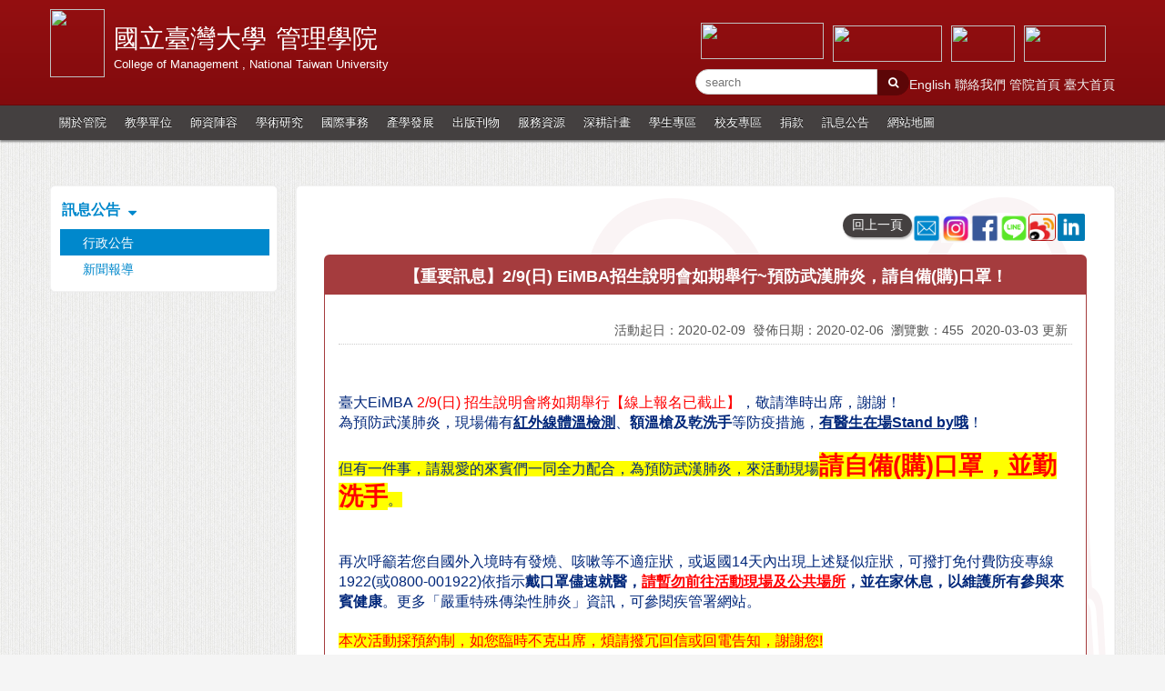

--- FILE ---
content_type: text/html; charset=UTF-8
request_url: https://management.ntu.edu.tw/board/detail/sn/11018
body_size: 10055
content:
<!DOCTYPE html>
<html>
<head>
    <!--20210208 only for EIMBA-->
    
    <meta http-equiv="Content-Type" content="text/html; charset=utf-8"/>
    <meta http-equiv="X-UA-Compatible" content="IE=11; IE=10; IE=9; IE=8; IE=edge"/>
    <meta name="viewport" content="width=device-width, initial-scale=1"/>
    <meta name="keywords" content="管理學院,College of Management,【重要訊息】2/9(日) EiMBA招生說明會如期舉行~預防武漢肺炎，請自備(購)口罩！"/>
    <meta name="description" content="臺大EiMBA&nbsp;2/9(日)&nbsp;招生說明會將如期舉行【線上報名已截止】，敬請準時出"/>
        <title>國立臺灣大學 管理學院 【重要訊息】2/9(日) EiMBA招生說明會如期舉行~預防武漢肺炎，請自備(購)口罩！</title>
    <link rel="apple-touch-icon-precomposed" sizes="144x144"
          href="/template/management/images/apple-touch-icon-144.png">
    <link rel="apple-touch-icon-precomposed" sizes="114x114"
          href="/template/management/images/apple-touch-icon-144.png">
    <link rel="apple-touch-icon-precomposed" sizes="72x72" href="/template/management/images/apple-touch-icon-144.png">
    <link rel="apple-touch-icon-precomposed" sizes="57x57" href="/template/management/images/apple-touch-icon-144.png">
    <link rel="shortcut icon" href="/template/management/images/apple-touch-icon-144.png">
    <!--[if lt IE 7]>
    <style media="screen" type="text/css">
        #wrapper {
            height: 100%;
        }
    </style>
    <![endif]-->
    <!--[if lt IE 9]>
    <script src="http://html5shiv.googlecode.com/svn/trunk/html5.js"></script>
    <![endif]-->
    <link rel="stylesheet" href="/template/management/css/bootstrap.css">
    <link rel="stylesheet" href="/template/management/css/flexslider/flexslider.css">
    <link rel="stylesheet" href="/template/management/icon/css/font-awesome.css">
    <link rel="stylesheet" href="/template/management/icon/css/font-awesome.min.css">
    <link rel="stylesheet" href="/template/management/css/plugins.css">
    <link rel="stylesheet" href="/template/management/css/toastr.css">

    <link href="/template/management/css/rwd.css?20170420" rel="stylesheet" type="text/css"/>
    <link href="/template/management/css/style.css?20170420" rel="stylesheet" type="text/css"/>
    <link href="/template/management/css/header_nav.css?20170420" rel="stylesheet" type="text/css"/>
    <!--	<link href="--><!--/css/set.css?-->
    <!--" rel="stylesheet" type="text/css" />-->
    <link href="/template/management/css/set.css" rel="stylesheet" type="text/css"/>
    <link href="/template/share/css/share.css" rel="stylesheet" type="text/css"/>
    <link href="/template/share/css/use_font.css?20170420" rel="stylesheet" media="all" type="text/css"/>

    <link href="/template/management/css/fire.css?20170420" rel="stylesheet" type="text/css"/>
    <link href="/template/management/css/index_tabs.css?20170420" rel="stylesheet" type="text/css"/>
    <meta name="facebook-domain-verification" content="jt2bg7aydcq4m7owv2t4l8p2wk72g7" />

    
<script type="text/javascript">
    </script>



    <link href="https://fonts.googleapis.com/earlyaccess/cwtexfangsong.css" media="screen" rel="stylesheet" type="text/css" >
<link href="https://fonts.googleapis.com/earlyaccess/cwtexhei.css" media="screen" rel="stylesheet" type="text/css" >
<link href="https://fonts.googleapis.com/earlyaccess/cwtexkai.css" media="screen" rel="stylesheet" type="text/css" >
<link href="https://fonts.googleapis.com/earlyaccess/cwtexming.css" media="screen" rel="stylesheet" type="text/css" >
<link href="https://fonts.googleapis.com/earlyaccess/cwtexyen.css" media="screen" rel="stylesheet" type="text/css" >
<link href="/js/lightbox/css/lightbox.css" media="screen" rel="stylesheet" type="text/css" >
    <style>

        @media (min-width: 1100px) {
            .dispr2 {
                display: none !important;
            }

            .logo_c img {
                width: 60px;
            }
        }

        @media only screen and (max-width: 1100px) and (min-width: 600px) {
            .dispr1 {
                display: none;
            }

            .cell_logo_box {
                padding: 15px;
            }

            .cell_logo_box a {
                color: #fff;
            }

            .cell_logo_box td {
                border: 0px;
                padding: 0px;
            }

            .cell_tx_b {
                font-size: 35px;
                color: #fff;
                font-family: 文鼎粗行楷, 華康郭泰碑, 書法家顏楷體, dfkai-sb, stkaiti, 標楷體, 华文楷体;
            }

            .cell_logo_box a:hover {
                text-decoration: none;
            }

            .cell_tx {
                font-size: 24px;
                color: #fff;
                font-family: 文鼎粗行楷, 華康郭泰碑, 書法家顏楷體, dfkai-sb, stkaiti, 標楷體, 华文楷体;
            }

            .logo_c img {
                width: 70px;
            }

            .cell_logo_left {
                float: left;
                width: 85%;
            }

            .cell_logo_right {
                float: right;
                width: 15%;
            }
        }

        @media only screen and (max-width: 600px) {
            .dispr1 {
                display: none;
            }

            .cell_logo_box {
                padding: 7px 7px 20px 7px;
            }

            .cell_logo_box a {
                color: #fff;
            }

            .cell_logo_box td {
                border: 0px;
                padding: 0px;
            }

            .cell_tx_b {
                font-size: 25px;
                color: #fff;
                font-family: 文鼎粗行楷, 華康郭泰碑, 書法家顏楷體, dfkai-sb, stkaiti, 標楷體, 华文楷体;
            }

            .cell_logo_box a:hover {
                text-decoration: none;
            }

            .cell_tx {
                font-size: 24px;
                color: #fff;
                font-family: 文鼎粗行楷, 華康郭泰碑, 書法家顏楷體, dfkai-sb, stkaiti, 標楷體, 华文楷体;
            }

            .logo_c img {
                width: 60px;
            }
        }

        .cell_tx_s {
            font-family: Arial, "Microsoft JhengHei", sans-serif;
            font-size: 12px;
            color: #fff;
        }

        .search_btn_cell {
            background: #444040;
            margin: 0px auto;
            padding: 7px 9px 6px 9px;
            border-radius: 5px;
            text-align: center;
            box-shadow: inset 0px 1px 1px #878787, 0px 1px 0px #878787;
            text-shadow: 0 -1px 0 #727272;
            color: #fff;
            font-size: 30px;
            max-width: 100%;
            border: 2px solid #383838;
        }

        .lau_cell {
            text-align: right;
        }

        .ce_ne table {
            width: 100%;
        }

        .ce_ne td {
            padding: 2px;
            width: 33.33333333%;
        }

        .ce_ne_btn {
            border: 0px;
            width: 100%;
            text-align: center;
            background: #9AA540;
            border-radius: 5px;
            padding: 7px;
            margin: 15px 2px 0px 2px;
            color: #fff;
            font-size: 15px;
            font-weight: bold;
        }

        .ce_ne_btn:hover {
            background: #677117;
        }

        .navce > li {
            float: none;
            border-top: #444040 1px solid;
        }

        .navce {
            background: #332F2F;
        }

        .navce :hover {
            background: #201E1E;
        }

        .navce > li > a {
            display: block;
            color: #fff;
        }

        .nn_sea {
            border: 0px;
            background: #f2f2f2;
            padding: 5px;
            margin-right: 5px;
            font-size: 15px;
            height: 45px;
            border-radius: 3px;
            width: 150px;
        }

        .ttb table {
            border: 0px;
            line-height: normal;
        }

        .ttb td {
            border: 0px;
        }
        
        .right_m .header_right_logo {
            display: flex;
        }
    </style>

    
    <!-- Top menu -->
    <!--<script type="text/javascript" src="/template/management/js/jquery-latest.min.js"></script>-->
    <script type="text/javascript" src="/template/management/../../js/jquery-3.6.0.min.js"></script>
    <script type="text/javascript" src="/template/management/../../js/jquery-migrate-3.4.0.min.js"></script>
    <script type="text/javascript" src="/template/share/js/share.js?20170420"></script>

    <script src="/metronic4/plugins/bootstrap-toastr/toastr.min.js" type="text/javascript"></script>
    <script src="/metronic4/plugins/bootbox/bootbox.min.js" type="text/javascript"></script>
    <script src="/metronic4/plugins/jquery.blockui.min.js" type="text/javascript"></script>
    <script src="/metronic4/scripts/app.min.js" type="text/javascript"></script>
    <script src="/metronic4/scripts/custom.js"></script>

    <script type="text/javascript" src="//s7.addthis.com/js/300/addthis_widget.js#pubid=ra-589629ad3223da5b"></script>
<script type="text/javascript" src="/js/lightbox/js/lightbox.js"></script>
<script type="text/javascript">
    //<!--
        $(function(){
        $('.con img:not(.unlight)').each(function(){
            if($(this).parent().prop("tagName") != 'A'){
                $(this).wrap(function(){
                    var imgUrl = $(this).attr('src').toString();
                    
                    var imgTitle = $(this).attr('data-title');
                    imgTitle = ( imgTitle !== '' && typeof imgTitle != 'undefined' ) ? ' data-title="' + imgTitle + '"' : '';
                    
                    return '<a href='+encodeURI(imgUrl)+' data-lightbox="pages"' + imgTitle + '></a>';
                });
            }
        });

        lightbox.option({
            'resizeDuration': 200,
            'maxWidth': window.innerWidth-20,
            'maxHeight': window.innerHeight-120
        });
    });
        //-->
</script>
    <script type="text/javascript">
        jQuery(document).ready(function () {
            App.init();

            
            if (jQuery('bootbox')) {
                bootbox.setDefaults({
                    animate: false
                });
            }
        });

    </script>

    </head>
<body>

<!-- Header -->
<div class="dispr1">
    <div class="hf_box header_bgcolor bsha betop">
        <div class="in_box">

            <div class="left_m">

                <div class="logo_box">

                    <a href="http://management.ntu.edu.tw">
                        <div class="logo">
                                <img src="/cm/index_area/1/1/000001.png"  width="60"  height="75"  >


                        </div>

                        <div class="title_tx">
                            <div class="name_tx">
                                                            <div class="title_img1_1">
                                    國立臺灣大學
                                </div>
                                <div class="title_img2_1">
                                    管理學院                                </div>
                                <div class="name_tx2_1" style="clear: both;">
                                    College of Management , National Taiwan University
                                </div>
                                <div class="fix"></div>
                                                        </div>
                        </div>
                        <div class="fix"></div>
                    </a>

                </div>

            </div>

            <div class="right_m" style="display: flex; flex-direction: column; gap: 10px; align-items: flex-end;">

                <div class="header_right_logo">
                    <span class="header_img1">
                            <img src="/cm/index_area/1/2/000002_0495.jpg"  width="135"  height="40"  >


                    </span>
                    <span class="header_img2">
                            <img src="/cm/index_area/1/9/000009_0156.png"  width="120"  height="40"  >


                    </span>
                    <span class="header_img2">
                            <img src="/cm/index_area/1/1157/001157_0210.png"  width="70"  height="40"  >


                    </span>
                    <span class="header_img2">
                            <img src="/cm/index_area/1/1158/001158_0917.jpg"  width="90"  height="40"  >


                    </span>
                </div>
                <div class="header_searchbar" style="display: flex; gap: 10px;">
                    <div class="no_spec">
                        <form action="https://www.google.com/search" method="get">
                            <input maxlength="250" name="q" size="13" type="text" class="search_box google_q_input"
                                   placeholder="search"/>
                            <input maxlength="252" name="q" class="google_q" size="1" type="hidden" value=""/>
                            <input name="ie" type="hidden" value="UTF-8"/>
                            <input name="oe" type="hidden" value="UTF-8"/>
                            <input name="hl" type="hidden" value="zh-TW"/>
                            <button name="btnG" type="submit" class="search_btn">
                                <i class="fa fa-search tx12 txfff" aria-hidden="true"></i>
                            </button>
                        </form><!-- Search Google -->
                        <script type="text/javascript">
                            $(function () {
                                $('.google_q_input').on('input', function () {
                                    $('.google_q').val($(this).val() + ' site:management.ntu.edu.tw');
                                });
                            });
                        </script>
                    </div>
                    <div class="mt8 header_link">
                                                                                                                                                    <a href="/en/board/detail/sn/11018">
                                    English
                                </a>
                                                                            <a href="https://management.ntu.edu.tw/Contact_Us">
                            聯絡我們                        </a>
                        <a href="/">
                            管院首頁                        </a>
                        <a href="http://www.ntu.edu.tw/" target="_blank" rel="noopener noreferrer">
                            臺大首頁                        </a>
                    </div>
                </div>

            </div>

            <div class="fix"></div>
        </div>
    </div>
</div>

<div class="dispr2">
    <div class="hf_box header_bgcolor bsha betop">
        <div class="cell_logo_box">
            <div class="cell_logo_right">
                <div class="lau_cell">
                                                                                            <a href="/en/board/detail/sn/11018">
                            ENGLISH
                        </a>
                                    </div>
            </div>
            <div class="cell_logo_left">
                <div class="logo">
                    <a href="http://management.ntu.edu.tw">
                        <table>
                            <tr>
                                <td rowspan="3">
                                    <div class="logo_c">
                                            <img src="/cm/index_area/1/1/000001.png"  width="60"  height="75"  >


                                    </div>
                                </td>
                                <td class="cell_tx_b">
                                    國立臺灣大學
                                </td>
                            </tr>
                            <tr>
                                <td class="cell_tx">管理學院</td>
                            </tr>
                            <tr>
                                <td class="cell_tx_s">
                                    College of Management ,
                                    National Taiwan University
                                </td>
                            </tr>
                        </table>
                    </a>
                </div>
            </div>
            <div class="fix"></div>

        </div>
    </div>
</div>
<!-- Header -->
<!-- Top menu -->
<div class="header_nav_box">
    <div class=header_nav>
        <div class="left"></div>
        <div class="right">
            <span
                    class="dispr2 ttb">
                <form action="https://www.google.com/search" method="get">
                    <table>
                        <tr>
                                                            <td>
                                    <input maxlength="250" name="q" type="text" class="nn_sea google_q_input_s">
                                    <input maxlength="252" name="q" class="google_q_s" size="1" type="hidden" value=""/>
                                    <input name="ie" type="hidden" value="UTF-8"/>
                                    <input name="oe" type="hidden" value="UTF-8"/>
                                    <input name="hl" type="hidden" value="zh-TW"/>
                                </td>
                                <td>
                                    <button type="submit" class="search_btn_cell">
                                        <i class="fa fa-search txfff" aria-hidden="true"></i>
                                    </button>
                                </td>
                                                        <td><a class="toggleMenu" href="#">
                                    <div class="big-character"><i class="fa fa-bars" aria-hidden="true"></i></div>
                                </a></td>
                        </tr>
                    </table>
                </form><!-- Search Google -->
                <script type="text/javascript">
                    $(function () {
                        $('.google_q_input_s').on('input', function () {
                            $('.google_q_s').val($(this).val() + ' site:management.ntu.edu.tw');
                        });
                    });
                </script>
            </span>
        </div>
        <div style="clear:both"></div>
    </div>
    <ul class="nav nav-menu">
                                    <li>
                                        <a href="javascript:;"  >關於管院</a>

                                            <ul>
                                                                                                <li>
                                                                                    <a href="/AboutCoM/introduction" >
                                                管院簡介                                            </a>
                                                                            </li>
                                                                                                                                <li>
                                                                                    <a href="/AboutCoM/history" >
                                                管院院史                                            </a>
                                                                            </li>
                                                                                                                                <li>
                                                                                    <a href="/AboutCoM/Vision" >
                                                管院願景                                            </a>
                                                                            </li>
                                                                                                                                <li>
                                                                                    <a href="/AboutCoM/administration" >
                                                組織架構                                            </a>
                                                                            </li>
                                                                                                                                <li>
                                                                                    <a href="/AboutCoM/dean" >
                                                院長的話                                            </a>
                                                                            </li>
                                                                                                                                <li>
                                                                                    <a href="/team" >
                                                行政團隊                                            </a>
                                                                            </li>
                                                                                                                                <li>
                                                                                    <a href="/staff" >
                                                院辦公室                                            </a>
                                                                            </li>
                                                                                                                                <li>
                                                                                    <a href="/AboutCoM/partner" >
                                                相關單位                                            </a>
                                                                            </li>
                                                                                                                                <li>
                                                                                    <a href="/AboutCoM/LawsCoM" >
                                                組織規章                                            </a>
                                                                            </li>
                                                                                                                                <li>
                                                                                    <a href="/files/index" >
                                                會議紀錄                                            </a>
                                                                            </li>
                                                                                                                                <li>
                                                                                    <a href="/AboutCoM/FacilitiesAndResources" >
                                                設備資源                                            </a>
                                                                            </li>
                                                                                                                                <li>
                                                                                    <a href="/AboutCoM/MapCoM" >
                                                交通資訊                                            </a>
                                                                            </li>
                                                                                    </ul>
                                    </li>
                            <li>
                                        <a href="javascript:;"  >教學單位</a>

                                            <ul>
                                                                                                <li>
                                                                                    <a href="/college_intro/intro_ba" >
                                                工商管理學系暨商學研究所                                            </a>
                                                                            </li>
                                                                                                                                <li>
                                                                                    <a href="/college_intro/intro_acc" >
                                                會計學系暨研究所                                            </a>
                                                                            </li>
                                                                                                                                <li>
                                                                                    <a href="/college_intro/intro_fin" >
                                                財務金融學系暨研究所                                            </a>
                                                                            </li>
                                                                                                                                <li>
                                                                                    <a href="/college_intro/intro_ib" >
                                                國際企業學系暨研究所                                            </a>
                                                                            </li>
                                                                                                                                <li>
                                                                                    <a href="/college_intro/intro_im" >
                                                資訊管理學系暨研究所                                            </a>
                                                                            </li>
                                                                                                                                <li>
                                                                                    <a href="/college_intro/intro_emba" >
                                                EMBA                                            </a>
                                                                            </li>
                                                                                                                                <li>
                                                                                    <a href="http://gmba.ntu.edu.tw/" target="_blank">
                                                Global MBA (GMBA)                                            </a>
                                                                            </li>
                                                                                                                                <li>
                                                                                    <a href="/college_intro/intro_eimba" >
                                                創業創新MBA (EiMBA)                                            </a>
                                                                            </li>
                                                                                    </ul>
                                    </li>
                            <li>
                                        <a href="/faculty"  >師資陣容</a>

                                    </li>
                            <li>
                                        <a href="https://management.ntu.edu.tw/Research" target="_blank" >學術研究</a>

                                    </li>
                            <li>
                                        <a href="http://management.ntu.edu.tw/ia" target="_blank" >國際事務</a>

                                    </li>
                            <li>
                                        <a href="javascript:;"  >產學發展</a>

                                            <ul>
                                                                                                <li>
                                                                                    <a href="/IADO/IADO" >
                                                產學發展辦公室(IADO)                                            </a>
                                                                            </li>
                                                                                                                                <li>
                                                                                    <a href="/IADO/CoM_SEED" >
                                                . 高階管理教育發展中心 SEED                                            </a>
                                                                            </li>
                                                                                                                                <li>
                                                                                    <a href="/IADO/ntucardo" >
                                                . 生涯發展服務中心 CARDO                                            </a>
                                                                            </li>
                                                                                    </ul>
                                    </li>
                            <li>
                                        <a href="javascript:;"  >出版刊物</a>

                                            <ul>
                                                                                                <li>
                                                                                    <a href="https://newsletter.management.ntu.edu.tw/" target="_blank">
                                                院訊                                            </a>
                                                                            </li>
                                                                                                                                <li>
                                                                                    <a href="/publish/YearBook" >
                                                年鑑                                            </a>
                                                                            </li>
                                                                                                                                <li>
                                                                                    <a href="/publish/book" >
                                                75周年專書                                            </a>
                                                                            </li>
                                                                                                                                <li>
                                                                                    <a href="/publish/review_1" >
                                                臺大管理論叢                                            </a>
                                                                            </li>
                                                                                    </ul>
                                    </li>
                            <li>
                                        <a href="javascript:;"  >服務資源</a>

                                            <ul>
                                                                                                <li>
                                                                                    <a href="/service/CSIC" >
                                                雲端服務與整合中心 CSIC                                            </a>
                                                                            </li>
                                                                                                                                <li>
                                                                                    <a href="https://my.ntu.edu.tw/meetingroom/" target="_blank">
                                                管院教室借用系統                                            </a>
                                                                            </li>
                                                                                                                                <li>
                                                                                    <a href="https://management.ntu.edu.tw/motion/" target="_blank">
                                                院務建言                                            </a>
                                                                            </li>
                                                                                                                                <li>
                                                                                    <a href="/service/Fin_DB" >
                                                @資料庫                                            </a>
                                                                            </li>
                                                                                                                                <li>
                                                                                    <a href="/service/form" >
                                                常用表格                                            </a>
                                                                            </li>
                                                                                                                                <li>
                                                                                    <a href="/service/e_entry" >
                                                E化入口                                            </a>
                                                                            </li>
                                                                                                                                <li>
                                                                                    <a href="https://www.ntuspecs.ntu.edu.tw/specs/tc/classCredit.aspx" target="_blank">
                                                推廣教育 管理學分班                                            </a>
                                                                            </li>
                                                                                    </ul>
                                    </li>
                            <li>
                                        <a href="javascript:;"  >深耕計畫</a>

                                            <ul>
                                                                                                <li>
                                                                                    <a href="/HESP/intro" >
                                                計畫書                                            </a>
                                                                            </li>
                                                                                                                                <li>
                                                                                    <a href="/HESP/outcomes" >
                                                執行成果報告                                            </a>
                                                                            </li>
                                                                                    </ul>
                                    </li>
                            <li>
                                        <a href="javascript:;"  >學生專區</a>

                                            <ul>
                                                                                                <li>
                                                                                    <a href="/course/BA_P" >
                                                商業資料分析學分學程                                            </a>
                                                                            </li>
                                                                                                                                <li>
                                                                                    <a href="/course/BCMP" >
                                                品牌與顧客經營學分學程                                            </a>
                                                                            </li>
                                                                                                                                <li>
                                                                                    <a href="https://yllproject.ntu.edu.tw/" target="_blank">
                                                堉璘獎學金-臺灣大學_5年計畫                                            </a>
                                                                            </li>
                                                                                                                                <li>
                                                                                    <a href="https://management.ntu.edu.tw/AboutCoM/LawsCoM#student" target="_blank">
                                                學生獎學金                                            </a>
                                                                            </li>
                                                                                                                                <li>
                                                                                    <a href="/board/index/tab/103" >
                                                競賽資訊                                            </a>
                                                                            </li>
                                                                                                                                <li>
                                                                                    <a href="https://elitecamp.management.ntu.edu.tw/" target="_blank">
                                                臺大北大兩岸菁英營                                            </a>
                                                                            </li>
                                                                                                                                                                                                            <li>
                                        <a href="/course/counseling_T/Consultation_Appointment" >
                                            心輔資源</a>
                                    </li>

                                                                                                                        </ul>
                                    </li>
                            <li>
                                        <a href="https://management.ntu.edu.tw/Alumni" target="_blank" >校友專區</a>

                                    </li>
                            <li>
                                        <a href="javascript:;"  >捐款</a>

                                            <ul>
                                                                                                <li>
                                                                                    <a href="/givingcom/LTP" >
                                                琢育登頂計畫                                            </a>
                                                                            </li>
                                                                                    </ul>
                                    </li>
                            <li>
                                        <a href="javascript:;"  >訊息公告</a>

                                            <ul>
                                                                                                <li>
                                                                                    <a href="/board" >
                                                行政公告                                            </a>
                                                                            </li>
                                                                                                                                <li>
                                                                                    <a href="/news" >
                                                新聞報導                                            </a>
                                                                            </li>
                                                                                    </ul>
                                    </li>
                            <li>
                                        <a href="/index/site.map"  >網站地圖</a>

                                    </li>
                    
                    <li class="dispr2">
                <a href="https://management.ntu.edu.tw/Contact_Us">聯絡我們</a>
            </li>
            <li class="dispr2">
                <a href="/">管院首頁</a>
            </li>
            <li class="dispr2">
                <a href="http://www.ntu.edu.tw/" target="_blank">臺大首頁</a>
            </li>
            </ul>
</div>

<script type="text/javascript">
    var ww = document.body.clientWidth;

    $(document).ready(function () {
        $(".nav-menu li a").each(function () {
            if ($(this).next().length > 0) {
                $(this).addClass("parent");
            }
            ;
        })

        $(".toggleMenu").click(function (e) {
            e.preventDefault();
            $(this).toggleClass("active");
            $(".nav-menu").toggle();
        });
        adjustMenu();
    })

    $(window).bind('resize orientationchange', function () {
        ww = document.body.clientWidth;
        adjustMenu();
    });

    var adjustMenu = function () {
        if (ww < 1100) {
            $(".toggleMenu").css("display", "inline-block");
            if (!$(".toggleMenu").hasClass("active")) {
                $(".nav-menu").hide();
            } else {
                $(".nav-menu").show();
            }
            $(".nav-menu li").unbind('mouseenter mouseleave');
            $(".nav-menu li a.parent").unbind('click').bind('click', function (e) {
                // must be attached to anchor element to prevent bubbling
                e.preventDefault();
                if ($(this).parent("li").hasClass("hover")) {
                    $(this).parent("li").removeClass("hover");
                } else {
                    $(this).parent("li").addClass("hover");
                }
            });
        }
        else if (ww >= 1100) {
            $(".toggleMenu").css("display", "none");
            $(".nav-menu").show();
            $(".nav-menu li").removeClass("hover");
            $(".nav-menu li a").unbind('click');
            $(".nav-menu li").unbind('mouseenter mouseleave');

            $(".nav-menu li").bind('mouseenter', function () {
                if (!$(this).hasClass("hover")) {
                    $(this).addClass("hover");
                }
            });

            $(".nav-menu li").bind('mouseleave', function () {
                if ($(this).hasClass("hover")) {
                    $(this).removeClass("hover");
                }
            });

        }
    }
</script>
<!-- Top menu -->

<!-- Contect -->
<div class="all_box mt20 mb60">
    <!-- <div class="all_box"> -->
    <div class="in_box" style="min-height:650px;">

        <div class="left_s">
            
    <div class="left_menu_box">
        <ul class="leftmenu">
                            <div class="le_title">
                    訊息公告                                            <i class="fa fa-sort-desc ml5" aria-hidden="true"></i>
                                    </div>
            
                                                                        <li class="on">
                            行政公告                        </li>
                                                                                                                                                                    <li>
                                <a href="/news"  >
                                    新聞報導                                </a>
                            </li>
                                                                                </ul>
        <div style="clear:both;"></div>
    </div>
        </div>

        <div class="right_b">
            <div class="left_menu_box">
                <div class="con_bg">
                                                            <div class="incon_box">
                        <div class="con">
                            <!-- 內容開始 -->
                            <div class="con">
                                <div style="height:30px;">
                                                                        <style>
    .addthis_inline_share_toolbox_jccp, .addthis_inline_share_toolbox_q8fz {
        clear: none !important;
        float: right;
    }

    .share_btn_list {
        float: right;
        overflow: hidden;
        width: 32px;
        height: 32px;
    }

    .new_p_title .p_r {
        padding: unset;
    }
</style>

    <!-- LinkedIn -->
    <a style="text-decoration:none;" class="share_btn_list" href="javascript:;" onclick="javascript:shareLinkedIn()">
        <img width="30" src="/images/linkedin_icon.png">
    </a>

    <!-- webo -->
    <div class="share_btn_list">
        <a href="javascript:;"
           onclick="javascript:window.open('https://service.weibo.com/share/share.php?title='+document.title+'&url='+location.href, 'preview-page', config = 'height=800,width=800')">
            <img class="unlight" width="30" src="/images/webo_icon.png"/>
        </a>
    </div>

    <!-- wechat -->
    <div class="addthis_inline_share_toolbox_jccp"></div>

    <!-- Line -->
    <div class="share_btn_list">
        <a href="javascript:;" onclick="javascript:shareLine()">
            <img class="unlight" width="32" src="/images/line-icon.png">
        </a>
    </div>

    <!-- facebook -->
    <div class="share_btn_list">
        <a href="javascript:;"
           onclick="javascript:window.open('http://www.facebook.com/sharer.php?u='+location.href, 'preview-page', config = 'height=800,width=800')">
            <img class="unlight" width="32" src="/images/fb_icon.png"/>
        </a>
    </div>

    <!-- IG -->
    <div class="share_btn_list">
        <a href="javascript:;"
           onclick="javascript:window.open('https://www.instagram.com/ntu.taiwan/')">
            <img class="unlight" width="32" src="/images/ig_icon.png"/>
        </a>
    </div>

            <!-- email -->
        <div class="share_btn_list">
            <a href="javascript:;"
               onclick="javascript:window.open('http://management.ntu.edu.tw/board/email/sn/11018', 'preview-page', config = 'height=800,width=800')">
                <img class="unlight" style="" width="32" src="/images/email_icon.png">
            </a>
        </div>
    

<script type="text/javascript">
    function shareLine() {
        var title = document.title,
            url = location.href,
            link;

        if (/Android|webOS|iPhone|iPad|iPod|BlackBerry|IEMobile|Opera Mini/i.test(navigator.userAgent)) {
            link = "http://line.naver.jp/R/msg/text/?" + title + "%0D%0A" + url;
        } else {
            link = "https://lineit.line.me/share/ui?url=" + encodeURIComponent(url);
        }
        window.open(link, 'preview-page', config = 'height=800,width=800');
    }

    function shareLinkedIn() {
        var title = document.title,
            url = location.href,
            link;

        link = "https://www.linkedin.com/shareArticle?mini=true&url=" + encodeURIComponent(url);

        window.open(link, 'preview-page', config = 'height=800,width=800');
    }

</script>
<!-- 此段 -->                                                                        <button type="button" class="revi_n_btn" style="float:right;" onclick="javascript:location.href='http://management.ntu.edu.tw/board/index/tab/6';">回上一頁</button>
                                </div>
                                <div class="telist txfff tx18">【重要訊息】2/9(日) EiMBA招生說明會如期舉行~預防武漢肺炎，請自備(購)口罩！</div>
                                <div class="new_telist_120">
                                    <table width="100%" border="0" cellpadding="0" cellspacing="0">
                                        <tr>
                                            <td>
                                                <div class="tx15 mb10 mt10" >

                                                    <div class="revi_n">
                                                        活動起日：2020-02-09&nbsp;
                                                        <div class="mobile_break"></div>發佈日期：2020-02-06&nbsp;
                                                        <div class="mobile_break"></div>瀏覽數：455                                                        <!--
                                                        <div class="mobile_break"></div>                                                        -->
                                                        &nbsp;2020-03-03&nbsp;更新                                                    </div>
                                                    <div style="height:43px;">

                                                    </div>
                                                </div>
<!--                                                <div class="con_title">內文</div>-->
                                                <div class="con mb10">
                                                    <p style="margin:0cm 0cm 0.0001pt"><span style="font-size:12pt"><span style="line-height:16.0pt"><span style="color: rgb(0, 39, 122);"><span style="font-family: 微軟正黑體, sans-serif;">臺大EiMBA</span><font face="Verdana, sans-serif">&nbsp;</font></span><span style="color:#ff0000;"><font face="微軟正黑體, sans-serif">2/9(日)</font><font face="Verdana, sans-serif">&nbsp;</font><span style="font-family: 微軟正黑體, sans-serif;">招生說明會將如期舉行【線上報名已截止】</span></span><span style="color: rgb(0, 39, 122);"><span style="font-family: 微軟正黑體, sans-serif;">，</span><span style="font-family: 微軟正黑體, sans-serif;">敬請準時出席，謝謝！<br />
為預防武漢肺炎，現場備有<b><u>紅外線體溫檢測</u></b>、<b>額溫槍及乾洗手</b>等防疫措施，<b><u>有醫生在場Stand by哦</u></b>！</span></span></span></span></p>

<p style="margin:0cm 0cm 0.0001pt"><br />
<span style="font-size:12pt"><span style="line-height:23.0pt"><span style="font-family:Verdana,sans-serif"><span style="color:#00277a"><span style="background:yellow"><span style="font-family:">但有一件事，請親愛的來賓們一同全力配合，為預防武漢肺炎，來活動現場</span></span><b><span style="font-size:20.0pt"><span style="background:yellow"><span style="font-family:"><span style="color:red">請自備(購)口罩，並勤洗手</span></span></span></span></b><span style="background:yellow"><span style="font-family:">。</span></span></span></span></span></span></p>

<p style="margin:0cm 0cm 0.0001pt">&nbsp;</p>

<p style="margin:0cm 0cm 0.0001pt">&nbsp;</p>

<p style="margin:0cm 0cm 0.0001pt"><span style="font-size:12pt"><span style="line-height:16.0pt"><span style="font-family:Verdana,sans-serif"><span style="color:#00277a"><span style="font-family:">再次呼籲若您自國外入境時有發燒、咳嗽等不適症狀，或返國</span><span lang="EN-US" new="" roman="" style="font-family:" times="">14</span><span style="font-family:">天內出現上述疑似症狀，可撥打免付費防疫專線</span><span lang="EN-US" new="" roman="" style="font-family:" times="">1922(</span><span style="font-family:">或</span><span lang="EN-US" new="" roman="" style="font-family:" times="">0800-001922)</span><span style="font-family:">依指示<b>戴口罩儘速就醫，</b></span></span><span style="color:#ff0000;"><span style="font-family:"><b><u>請暫勿前往活動現場及公共場所</u></b></span></span><span style="color:#00277a"><span style="font-family:"><b>，並在家休息，以維護所有參與來賓健康</b>。更多「嚴重特殊傳染性肺炎」資訊，可參閱疾管署網站。</span></span></span></span></span></p>

<p style="margin:0cm 0cm 0.0001pt">&nbsp;</p>

<p style="margin:0cm 0cm 0.0001pt"><span style="font-size:12pt"><span style="line-height:16.0pt"><span style="font-family:Verdana,sans-serif"><span style="color:#00277a"><span style="background:yellow"><span style="font-family:"><span style="color:red">本次活動採預約制，如您臨時不克出席，煩請撥冗回信或回電告知，謝謝您!</span></span></span></span></span></span></span></p>

<p style="margin:0cm 0cm 0.0001pt">&nbsp;</p>

<p style="margin:0cm 0cm 0.0001pt"><span style="font-size:12pt"><span style="line-height:16.0pt"><span style="font-family:Verdana,sans-serif"><span style="color:#00277a"><b><u><span style="font-family:">活動資訊</span></u></b></span></span></span></span></p>

<p style="margin:0cm 0cm 0.0001pt"><span style="font-size:12pt"><span style="line-height:16.0pt"><span style="font-family:Verdana,sans-serif"><span style="color:#00277a"><span style="font-family:">時&nbsp;&nbsp;&nbsp; 間：２月９日(星期日)下午14:00~15:30</span> <span lang="EN-US" style="font-family:">(13:30</span><span style="font-family:">開始報到，14:00準時開始)</span></span></span></span></span></p>

<p style="margin:0cm 0cm 0.0001pt"><span style="font-size:12pt"><span style="line-height:16.0pt"><span style="font-family:Verdana,sans-serif"><span style="color:#00277a"><span style="font-family:">地&nbsp;&nbsp;&nbsp; 點：國立臺灣大學管理學院1館B1-正大國際會議廳</span></span></span></span></span></p>

<p style="margin:0cm 0cm 0.0001pt"><span style="font-size:12pt"><span style="line-height:16.0pt"><span style="font-family:Verdana,sans-serif"><span style="color:#00277a"><span lang="EN-US" style="font-family:">(</span><span style="font-family:">臺北市大安區基隆路四段144巷50號)</span></span></span></span></span></p>

<p style="margin:0cm 0cm 0.0001pt"><span style="font-size:12pt"><span style="line-height:16.0pt"><span style="font-family:Verdana,sans-serif"><span style="color:#00277a"><span style="font-family:">交通資訊：</span><a href="https://management.ntu.edu.tw/EIMBA/introduction/map" style="color:#ff3c00; text-decoration:underline"><span lang="EN-US" style="font-family:">請按此連結</span></a><span lang="EN-US" style="font-family:">(</span><span style="font-family:">另附本館建築外觀圖/停車場地圖) </span></span></span></span></span></p>

<p style="margin:0cm 0cm 0.0001pt">&nbsp;</p>

<p style="margin:0cm 0cm 0.0001pt"><span style="font-size:12pt"><span style="line-height:16.0pt"><span style="font-family:Verdana,sans-serif"><span style="color:#00277a"><span style="font-family:"><span style="color:#c45911">※溫馨提醒</span></span></span></span></span></span></p>

<p style="margin:0cm 0cm 0.0001pt"><span style="font-size:12pt"><span style="background:white"><span style="line-height:20.0pt"><span style="font-family:Verdana,sans-serif"><span style="color:#00277a"><span lang="EN-US" style="font-family:"><span style="color:#d05c12">-</span></span><span style="font-family:"><span style="color:#d05c12">當天採自由入座、恕不保留座位，敬請準時入席。</span></span></span></span></span></span></span></p>

<p style="margin:0cm 0cm 0.0001pt"><span style="font-size:12pt"><span style="background:white"><span style="line-height:20.0pt"><span style="font-family:Verdana,sans-serif"><span style="color:#00277a"><span lang="EN-US" style="font-family:"><span style="color:#d05c12">-</span></span><span style="font-family:"><span style="color:#d05c12">請您記得攜帶個人名片，以利現場交流。</span></span></span></span></span></span></span></p>

<p style="margin:0cm 0cm 0.0001pt">&nbsp;</p>                                                    <br/>
                                                    <br/>
                                                                                                    </div>
                                            </td>
                                        </tr>
                                    </table>
                                </div>
                            </div>
                            <!-- 內容結束 -->
                        </div>
                    </div>
                                    </div>
            </div>
        </div>
        <div class="fix"></div>
    </div>
<!-- </div> --></div>

<p></p>

<!-- footer menu -->
<div class="ft_menu">
    <div class="box">
                                                    <div class="links">
                    <a href="http://management.ntu.edu.tw/" target="_blank" >
                                                    管理學院                                            </a>
                </div>
                                            <div class="links">
                    <a href="http://management.ntu.edu.tw/BA" target="_blank" >
                                                    工商管理學系暨商學研究所                                            </a>
                </div>
                                            <div class="links">
                    <a href="http://management.ntu.edu.tw/Acc" target="_blank" >
                                                    會計學系暨研究所                                            </a>
                </div>
                                            <div class="links">
                    <a href="http://management.ntu.edu.tw/Fin" target="_blank" >
                                                    財務金融學系暨研究所                                            </a>
                </div>
                                            <div class="links">
                    <a href="http://management.ntu.edu.tw/IB" target="_blank" >
                                                    國際企業學系暨研究所                                            </a>
                </div>
                                            <div class="links">
                    <a href="http://management.ntu.edu.tw/IM" target="_blank" >
                                                    資訊管理學系暨研究所                                            </a>
                </div>
                                            <div class="links">
                    <a href="http://management.ntu.edu.tw/EMBA" target="_blank" >
                                                    EMBA                                            </a>
                </div>
                                            <div class="links">
                    <a href="http://gmba.ntu.edu.tw/en/" target="_blank" >
                                                    GMBA                                            </a>
                </div>
                                            <div class="links">
                    <a href="http://management.ntu.edu.tw/EIMBA" target="_blank" >
                                                    EiMBA                                            </a>
                </div>
                                            <div class="links">
                    <a href="http://management.ntu.edu.tw/SEED" target="_blank" >
                                                    SEED                                            </a>
                </div>
                                            <div class="links">
                    <a href="http://management.ntu.edu.tw/CARDO" target="_blank" >
                                                    CARDO                                            </a>
                </div>
                                            <div class="links">
                    <a href="http://management.ntu.edu.tw/AIH" target="_blank" >
                                                                                                </a>
                </div>
                            <div class="fix"></div>
    </div>
</div>

<!-- footrr menu -->

<!-- footer -->
<div class="rwd_footer_all">
    <div class="fbox">

                    <div class="ftleft mr10">
                

            </div>
                    <div class="ftleft mr10">
                

            </div>
                    <div class="ftleft mr10">
                

            </div>
        
        <div class="ftright">
            <div class="ftimg">
                <!--				-->                <img src="/index/qrcode/dept_sn/1/locale/zh_tw"
                     width="99" height="99"/>
            </div>
            <div class="dispr2 text-center mb20 mt20">
                <span class="header_img1">
                        <img src="/cm/index_area/1/2/000002_0495.jpg"  width="135"  height="40"  >


                </span>
                <span class="header_img2">
                        <img src="/cm/index_area/1/9/000009_0156.png"  width="120"  height="40"  >


                </span>
                <span class="header_img3">
                        <img src="/cm/index_area/1/1157/001157_0210.png"  width="70"  height="40"  >


                </span>
                <span class="header_img4">
                        <img src="/cm/index_area/1/1158/001158_0917.jpg"  width="90"  height="40"  >


                </span>
            </div>
            <div class="ftlink">
                <div class="tx txfff tx12">
                    <font style="vertical-align: inherit;"><font style="vertical-align: inherit;">&copy; National Taiwan University All Rights Reserved</font></font><br />
<font style="vertical-align: inherit;"><font style="vertical-align: inherit;">台北市羅斯福路四段一號 管理學院</font></font><br />
<font style="vertical-align: inherit;"><font style="vertical-align: inherit;">電話：+886-2-33661000 傳真：+886-2-23632082&nbsp;</font></font><br />
<font style="vertical-align: inherit;"><font style="vertical-align: inherit;">E-mail：</font></font><a href="mailto:manage@ntu.edu.tw"><font style="vertical-align: inherit;"><font style="vertical-align: inherit;">manage@ntu.edu.tw</font></font></a>

                </div>
            </div>
            <div class="fix"></div>
        </div>

        <div class="fix"></div>

    </div>
</div>
<!-- footer -->


<div class="scroll-to-top">
    <i class="fa fa-arrow-circle-o-up"></i>
</div>

<!--<script src="/template/management/js/bootstrap.min.js"></script>-->
<script src="/template/management/../../js/bootstrap-3.4.1.min.js"></script>

<!--20210208 only for EIMBA-->
</body>
</html>

--- FILE ---
content_type: text/css
request_url: https://management.ntu.edu.tw/template/management/css/rwd.css?20170420
body_size: 4645
content:



@media (min-width: 1100px){
	.news_com_img{margin: auto auto;
		width: 100%;
		text-align: center;
		border: 5px solid #f2f2f2;
		box-shadow: 0px 2px 2px 0px #cccccc;
	}
	.news_com_img img{
		width: 175px;
	}

	.slider {
	padding-left:0px;
	padding-right:0px;
	width:100px;
	}
/* header_footer_box */
	.hf_box {
		width: 100%;
		font-family: Arial, "Microsoft JhengHei", sans-serif;
		padding: 10px;
	}

	.hf_box .in_box {
		width: 1170px;
		margin: auto auto;
	}

	.hf_box .in_box .left_m {
		width: 55%;
		float: left;
	}

	.hf_box .in_box .left_m .logo {
		width: 70px;
		float: left;
		padding-bottom: 5px;
	}

	.hf_box .in_box .left_m .title_tx {
	}

	.hf_box .in_box .left_m .name_tx {
		margin-top: 13px;
	}

	.hf_box .in_box .left_m .name_tx2 {
		margin-top: 5px;
	}

	.hf_box .in_box .left_m .name_tx2_1 {
		word-break: normal;
		margin-top: 5px;
		color: #ffffff;
		font-family: "微軟正黑體", "Microsoft Jhenghei", "Helvetica Neue", Helvetica, Arial, sans-serif;
		font-size: 13px;
	}
	

	.logo_box{width:px;margin:auto auto;}
	.title_img1_1{float:left;margin-right:10px;font-family: 文鼎粗行楷, 華康郭泰碑, 書法家顏楷體, dfkai-sb, stkaiti, 標楷體, 华文楷体;font-size: 28px;}
	.title_img2_1{float:left;font-family: 文鼎粗行楷, 華康郭泰碑, 書法家顏楷體, dfkai-sb, stkaiti, 標楷體, 华文楷体;font-size: 28px;}
	.title_img1{float:left;width:173px;margin-right:15px;}
	.title_img2{float:left;width:107px;}
	.img_size_en{width:400px;margin-top:5px;}
	.img_size1{width:173px;}
	.img_size2{height:30px;}
	
	.header_img1 {float:right; margin:5px 10px 0 0;}
	.header_img2 {float:right; margin:8px 10px 0 0;}
	.header_searchbar {float:right; margin:8px 0 0 0;}
	
	.hf_box .din_box{width:1170px;margin:auto auto;}
	.hf_box .din_box .left_m{width:50%;float:left;}
	.hf_box .din_box .left_m .logo{width:150px;float:left;padding:15px 0; margin:10px 0;}
	.hf_box .din_box .right_m{width:50%;float:right;text-align:right;padding:20px 0;}
	.header_rbox {float:right;}
	
	.hf_box .in_box .left_m .name_tx{width:;float:left;color:#ffffff;font-family: 文鼎粗行楷, 華康郭泰碑, 書法家顏楷體, dfkai-sb, stkaiti, 標楷體, 华文楷体;}
	.hf_box .in_box .left_m .name_txs{color:#ffffff;font-family: "微軟正黑體", "Microsoft Jhenghei", "Helvetica Neue",Helvetica,Arial,sans-serif;}
	.hf_box .in_box .right_m{width:45%;float:right;text-align:right;padding:10px 0 0 0;}
	.ft_right_box {width:450px;float:right;}
	.ft_right_box .tx{width:;float:left;margin-top:15px;text-align: right;}
	.ft_right_box .logo{float:right;}
	
	.tab_incon {margin:auto auto;width:93%;}
	.tab_incon .list{margin:16px 0 0 10px;}
	.tab_incon .left{float:left;width:80px;background:;}
	.tab_incon .right{float:left;width:300px;background:;}
	
/* other_box */
	.all_box {width:100%;background:;}
	.all_box .in_box{width:1170px;margin:auto auto;background:;padding:30px 0 30px 0;}
	.all_box .in_box2{width:100%;margin:auto auto;background:;}
	.all_box .in_box2 .left_b2{width:500px;float:left;background:;}
	.all_box .in_box2 .right_s2{width:300px;float:right;}
	.all_box .in_box2 .left_s2{width:300px;float:left;background:;}
	.all_box .in_box2 .right_b2{width:500px;float:right;}
/* two */
	.all_box .in_box .left_nb{width:480px;float:left;background:;}
	.all_box .in_box .right_ns{width:350px;float:left;background:}
.new_pic img{
	width:350px;
	border: 1px solid #A53C3E;
    border-radius:  ;
    box-shadow: 3px 3px 2px 0px #aaaaaa;
    background: #A53C3E;
    overflow: hidden;
	}
.hen__title{background: #A53C3E;padding:15px;border-radius: 7px 0 0 7px;}

	.all_box .in_box .left_b{width:700px;float:left;background:;}
	.all_box .in_box .right_s{width:450px;float:right;}
	.all_box .in_box .left_b1{width:570px;float:left;background:red;}
	.all_box .in_box .right_s1{width:250px;float:right;background:yellow;}
	.all_box .in_box .left_s{width:250px;float:left;}
	.all_box .in_box .right_b{width:900px;float:right;background:;}
	.all_box .in_box .left_s1{width:150px;float:left;}
	.all_box .in_box .right_b1{width:670px;float:right;background:;}
	.all_box .left_m{width:50%;float:left;}
	.all_box .right_m{width:50%;float:right;background:;text-align: left;}
	.all_box .left_ms{width:60%;float:left;}
	.all_box .right_ms{width:40%;float:right;background:;text-align: right;}
	
	.all_box .in_box .leftx3_s{width:269px;float:left;background:#fff;margin:0 15px 15px 0;box-shadow:0px 1px 2px 0px #ddd;border-radius:3px;padding:20px;}
	.all_box .in_box .leftx3_s_last{width:269px;float:left;background:#fff;margin:0;box-shadow:0px 1px 2px 0px #ddd;border-radius:3px;padding:20px;}
	
/* three */
	.all_box .in_box .leftx3{width:375px;height:340px;float:left;background:#fff;margin:22px 22px 0 0;box-shadow:0px 1px 2px 0px #ddd;border-radius:3px;padding:20px;}
	.all_box .in_box .leftx3_last{width:375px;height:340px;float:left;background:#fff;margin:22px 0px 0 0;box-shadow:0px 1px 2px 0px #ddd;border-radius:3px;padding:20px;}
	.all_box .in_box .leftx3s{width:265px;float:left;background:#fff;margin:20px 20px 0 0;box-shadow:0px 1px 2px 0px #ddd;border-radius:1px;padding:1px;}
	.all_box .in_box .leftx3s_last{width:265px;float:left;background:#fff;margin:20px 0px 0 0;box-shadow:0px 1px 2px 0px #ddd;border-radius:1px;padding:1px;}
	.all_box .in_box .leftx3s img{width:100%;}
	.all_box .in_box .leftx3s_last img{width:100%;}
		
	.all_box .leftx3_1{width:275px;float:left;margin:0;}
/* list */	
	.rwd_list {width:100%;}
	.rwd_list .type1 {width:100%;}
	.rwd_list .type1 .left {float:left;width:20%;height:50px;background:#F4F7F8;padding:15px;text-align:right;border-right: #E5E5E5 1px solid;}
	.rwd_list .type1 .right {float:right;width:80%;height:50px;background:#fff;padding:15px;}

	.rwd_list .type1 .right1 {float:right;width:30%;height:50px;background:#fff;padding:15px;}
	.rwd_list .type1 .right2 {float:right;width:20%;height:50px;padding:15px;background:#F4F7F8;}
	.rwd_list .type1 .right3 {float:right;width:30%;height:50px;background:#fff;padding:15px;}
/* Footer */	
	.ft_menu {width:100%; background:#5B5B5B;padding:6px 0 5px 0;box-shadow:0px 0px 4px 2px #888;}
	.ft_menu .box{width:1175px; background:#5B5B5B;margin:auto auto;}
	.ft_menu .links a{color:#fff;padding:9px;float:left;}
	.ft_menu .links a:hover{color:#fff;background:#333;padding:9px;border-radius:20px;text-decoration: none;}
	.ft_menu .links2 a{color:#fff;padding:4px 10px 2px;float:left;}
	.ft_menu .links2 a:hover{color:#fff;background:#333;padding:4px 10px 2px;border-radius:20px;text-decoration: none;}	

.rwd_footer_all{width:100%; background:#8A0C0E; padding:20px 0;}
.rwd_footer_all .fbox{width:1170px;margin:auto auto;}
.rwd_footer_all .fbox .ftleft{float:left; margin:5px 10px 0 0;}
.rwd_footer_all .fbox .ftright{float:right;}
.rwd_footer_all .fbox .ftright .ftimg{width:120px;float:right;text-align:right;}
.rwd_footer_all .fbox .ftright .ftlink{float:left;text-align:right;margin-top:15px;}
    .ftlink a{color:#fff;}
	
/* Left_menu */	
.leftmenu{
  padding:0px;
  margin:0px;
}
.leftmenu li{
  list-style-type:none;
  width:230px;  
  background-color:;
  font-family: Arial, "Microsoft JhengHei", sans-serif;
  font-size:14px;
  margin:0 0 0px 10px;
}
.leftmenu li:last-child{
}
.leftmenu .title a{background-color:;color:#0088CC;padding:6px 0 4px 12px;margin-bottom:5px;font-weight: bold;font-size:15px;}
.leftmenu .title a:hover{background-color:#eee;}
.leftmenu .on {background-color:#0088CC;color:#fff;padding:6px 0 4px 25px;}
.leftmenu li:hover > a{
  background-color:#eee;
  text-decoration: none;
  color:#003B6E;
}
.leftmenu a{
  text-decoration: none;
  display:block;
  width:100%;
  color:#0088CC;
  padding:6px 0 4px 25px;
}
.left_menu_box {width:100%; background:#fff;border: 1px solid #f2f2f2; padding:10px 0 10px 0;border-radius:5px;box-shadow:0px 0px 2px 0px #E8E8E8;}	
.le_title{font-size:16px;font-weight:bold;color:#0088CC;text-align:left;padding:5px 0 10px 12px;}

.con_img{margin:auto auto;width:70%;text-align:center;margin-top:20px;border: 5px solid #f2f2f2;box-shadow:0px 2px 2px 0px #cccccc;}
.con_img2{margin:auto auto;width:60%;text-align:center;margin-top:20px;border: 5px solid #f2f2f2;box-shadow:0px 2px 2px 0px #cccccc;}
.con_img2 img{width:100%;}
.con_img_yellow{margin:auto auto;width:90%;text-align:center;margin-top:20px;border: 1px solid #F6A202;box-shadow:0px 2px 2px 0px #cccccc; background:#F6A202;border-radius:5px;}

.gps_box{width:100%;background:;}
.gps_lsbox{width:174px;height:75px;background:#A53C3E;text-align:center;border-radius:6px;padding:19px 0;font-weight: bold;float:left;}
.gps_link{width:10px;height:57px;background:#802E30;float:left;margin-top:9px;}
.gps_con{width:654px;float:left;border-radius:6px;border: 1px solid #A53C3E;background:#ffffff;padding:0 20px 20px 20px;z-index:0;}
.gps_con .gbox{ margin-top:20px;}
.gps_con .gleft{float:left;text-align:right;width:190px;color:#777777;font-size:14px;}
.gps_con .gright{float:right;text-align:left;width:400px;font-size:15px;}
.gps_br{color:#ffffff;font-size:14px;}
.gps_br2{color:#ffffff;font-size:16px;}	


        .news_reports {width:100%;padding:15px 0;}
		.news_reports .leftphoto{float:left;}
		.news_reports .rightphoto{float:right;}
		.news_reports .leftnews{float:left;width:630px;}
		.news_reports .rightnews{float:right;text-align:left;width:630px;}
		
        .mabcc {width:100%;padding:15px 0;}
		.mabcc .leftnews{float:left;width:460px;}
		.mabcc .rightphoto{float:right;width:340px;}
		.mbacc_com_img{
			width: 340px;
			border: 5px solid #f2f2f2;
			box-shadow: 0px 2px 2px 0px #cccccc;
		}

         .report_box{width:100%;}
		 .report_box .rleft{width:20%;float:left;text-align:center;padding:10px;background:#f2f2f2;}
		 .report_box .rright{width:80%;float:right;text-align:center;padding:10px;background:#ffffff;}
         .report_box2{width:100%;}
		 .report_box2 .rleft{width:20%;float:left;text-align:center;padding:10px;background:#E3E3E3;}
		 .report_box2 .rright{width:80%;float:right;text-align:center;padding:10px;background:#EBEBEB;}
		 
         .mc_meet_box{width:100%;}
		 .mc_meet_box .mleft{width:20%;float:left;text-align:center;padding:10px;background:#f2f2f2;}
		 .mc_meet_box .mright{width:80%;float:right;text-align:left;padding:10px;background:#ffffff;}
         .mc_meet_box2{width:100%;}
		 .mc_meet_box2 .mleft{width:20%;float:left;text-align:center;padding:10px;background:#E3E3E3;}
		 .mc_meet_box2 .mright{width:80%;float:right;text-align:left;padding:10px;background:#EBEBEB;}
		 
         .awards_box{width:100%;background:#f2f2f2;}
		 .awards_box .aleft{width:20%;float:left;text-align:left;padding:10px;background:#f2f2f2;}
		 .awards_box .aright{width:80%;float:right;text-align:left;padding:10px;background:#ffffff;}
         .awards_box2{width:100%;background:#e3e3e3;}
		 .awards_box2 .aleft{width:20%;float:left;text-align:left;padding:10px;background:#E3E3E3;}
		 .awards_box2 .aright{width:80%;float:right;text-align:left;padding:10px;background:#EBEBEB;}
         .awards_box3{width:100%;background:#ffffff;}
		 .awards_box3 .aleft{width:20%;float:left;text-align:left;padding:10px;background:#f2f2f2;}
		 .awards_box3 .aright{width:80%;float:right;text-align:left;padding:10px;background:#ffffff;}
         .awards_box4{width:100%;background:#EBEBEB;}
		 .awards_box4 .aleft{width:20%;float:left;text-align:left;padding:10px;background:#E3E3E3;}
		 .awards_box4 .aright{width:80%;float:right;text-align:left;padding:10px;background:#EBEBEB;}
		 
.corea_box{width:100%;background:#eeeeee;padding:10px;color:#0067B6;}
.corea_box_2box{width:50%;padding:10px;float:left;border-top: #eeeeee 1px solid;background:#ffffff;}
.corea_box_3box{width:33%;padding:10px;float:left;border-top: #eeeeee 1px solid;background:#ffffff;}
.corea_box_rightline{border-right: #eeeeee 1px solid;}

.btn_s{cursor:pointer;padding:2px 6px 3px 6px;background:#0067B6;border: 1px solid #0067B6;border-radius:1px;font-size:14px;color:#fff;font-family:"微軟正黑體",Arial, Helvetica, sans-serif; margin-right:3px;}
.btn_s:hover{background:#007DDD;color:#fff;border: 1px solid #007DDD;}
.btn_s_on{cursor:default;padding:2px 6px 3px 6px;background:#007DDD;color:#fff;border-radius:3px;font-size:15px;font-family:"微軟正黑體",Arial, Helvetica, sans-serif;border: 1px solid #0067B6;}

.btn_z{cursor:pointer;padding:1px 6px 2px 6px;background:#fff;border: 1px solid #0067B6;border-radius:3px;font-size:15px;color:#0067B6;font-family:"微軟正黑體",Arial, Helvetica, sans-serif;}
.btn_z:hover{background:#0067B6;color:#fff;}
.btn_z_on{cursor:default;padding:1px 6px 2px 6px;background:#0067B6;color:#fff;border-radius:3px;font-size:15px;font-family:"微軟正黑體",Arial, Helvetica, sans-serif;border: 1px solid #0067B6;}

.btn_x{cursor:pointer;padding:1px 6px 2px 6px;background:#fff;border: 1px solid #5B7F22;border-radius:3px;font-size:15px;color:#5B7F22;font-family:"微軟正黑體",Arial, Helvetica, sans-serif;margin-bottom:5px;}
.btn_x:hover{background:#5B7F22;color:#fff;}
.btn_x_on{cursor:default;padding:1px 6px 2px 6px;background:#5B7F22;color:#fff;border-radius:3px;font-size:15px;font-family:"微軟正黑體",Arial, Helvetica, sans-serif;border: 1px solid #5B7F22;margin-bottom:5px;}

.btn_y{cursor:pointer;padding:1px 6px 2px 6px;background:#fff;border: 1px solid #A08124;border-radius:3px;font-size:15px;color:#A08124;font-family:"微軟正黑體",Arial, Helvetica, sans-serif;margin-bottom:5px;}
.btn_y:hover{background:#A08124;color:#fff;}
.btn_y_on{cursor:default;padding:1px 6px 2px 6px;background:#A08124;color:#fff;border-radius:3px;font-size:15px;font-family:"微軟正黑體",Arial, Helvetica, sans-serif;border: 1px solid #A08124;margin-bottom:5px;}

.eimba_btn_z{cursor:pointer;padding:1px 6px 2px 6px;background:#fff;border: 1px solid #7494C5;border-radius:3px;font-size:15px;color:#7494C5;font-family:"微軟正黑體",Arial, Helvetica, sans-serif;}
.eimba_btn_z:hover{background:#7494C5;color:#fff;}
.eimba_btn_z_on{cursor:default;padding:1px 6px 2px 6px;background:#7494C5;color:#fff;border-radius:3px;font-size:15px;font-family:"微軟正黑體",Arial, Helvetica, sans-serif;border: 1px solid #7494C5;}

.sign_name_box{text-align: right;float:right;margin:20px 15px 5px; background:;width:440px;}
.sign_name{text-align: right;width:;float:left; margin:10px 5px;}
.sign_name2{text-align: right;width:;float:left;}
	.content_boxs{
	  width:100%;
	}
	.content_boxs .l_img{
	  margin:10px 20px 0px 0px;
	  float:left;
	  width:350px;
	  height:265px;
	}
	
	.content_boxs .r_img{
	  margin:10px 0px 0px 0px;
	  float:right;
	  width:350px;
	  height:265px;
	}
.btn_120{border: 1px solid #0088CC; background:#0088CC;padding:2px 10px;border-radius:3px;font-size:13px;font-weight: bold; margin-right:5px;color:#fff;}
.btn_120:hover{background:#00A6F9;border: 1px solid #00A6F9;}
.new_pic_120{
    float: left;
    width: 189px;
	height:140px;
    margin-right: 15px;
    margin-bottom:15px;
	overflow:hidden;
}
.new_pic_120_last{
    float: left;
    width: 189px;
	height:140px;
    margin-right: 0px;
    margin-bottom:15px;
	overflow:hidden;
}
.new_pic_120 img{
	width:100%;
	border: 2px solid #ccc;
}
.new_pic_120_last img{
	width:100%;
	border: 2px solid #ccc;
}
.byu{
	border-radius:100px;
	background:#000;
	padding:1px;
	width:35px;
	height:35px;
	border: 1px solid #000;
	color:#fff;
	opacity: 0.8;
	bottom:6px;
	position:relative;
	top:-40px;
	left:145px;
	z-index:1;
}
.byu:hover{
	background:#fff;
	border: 1px solid #fff;
	color:#000;
	opacity: 0.8;
}
.dean_table{}
.dean_table table{width:100%;border: 0px solid #171717;vertical-align:top;}
.dean_table td{border: 0px solid #171717;vertical-align:top;}
.dean_info{
	width: 170px;
    float: left;
    margin: 0 20px 10px 0;
    text-align: center;
    list-style-type: none;
    background-color: #fff;
    border-top: #a53c3e 5px solid;
    border-bottom: #a53c3e 5px solid;
    -moz-box-shadow: 1px 1px 1px 1px #bbb, 0px 0px 5px 0px #ddd inset;
    -webkit-box-shadow: 1px 1px 1px 1px #bbb, 0px 0px 5px 0px #ddd inset;
    box-shadow: 1px 1px 1px 1px #bbb, 0px 0px 5px 0px #ddd inset;
    -moz-border-radius: 3px;
    -webkit-border-radius: 3px;
    border-radius: 3px;
}
.dean_info img{
text-align: center;
width:90%;
margin:7px 0px 0 2px;
    -moz-border-radius: 8px;
    -webkit-border-radius: 8px;
    border-radius: 8px;
}
.dean_lu{list-style-type:none;text-align: left;font-size:12px;color:#888;padding:10px 10px 30px 10px;}


}

@media only screen and (max-width: 1100px) and (min-width: 600px){
    .news_com_img{margin: auto auto;
        width: 100%;
        text-align: center;
        border: 5px solid #f2f2f2;
        box-shadow: 0px 2px 2px 0px #cccccc;
    }
    .news_com_img img{
        width: 100%;
    }

/* header_footer_box */
	.hf_box {width:100%;font-family: Arial, "Microsoft JhengHei", sans-serif;}
	.hf_box .in_box{width:90%;margin:auto auto;}
	.hf_box .in_box .left_m{width:100%;text-align:center;}
	.hf_box .in_box .left_m .logo{padding-top:20px;}
	.hf_box .in_box .left_m .title_tx{margin-top:10px;}
	.hf_box .in_box .left_m .name_tx{margin-top:5px;margin:auto auto;text-align:center;}
	.hf_box .in_box .left_m .name_tx2{margin-top:5px;}
	
	.hf_box .in_box .left_m .name_tx2_1{margin-top:5px;color:#ffffff;font-family: "微軟正黑體", "Microsoft Jhenghei", "Helvetica Neue",Helvetica,Arial,sans-serif;font-size:13px;text-align:center;}
	.title_img1_1{margin-right:10px;font-family: 文鼎粗行楷, 華康郭泰碑, 書法家顏楷體, dfkai-sb, stkaiti, 標楷體, 华文楷体;font-size: 38px;text-align:center;}
	.title_img2_1{font-family: 文鼎粗行楷, 華康郭泰碑, 書法家顏楷體, dfkai-sb, stkaiti, 標楷體, 华文楷体;font-size: 30px;text-align:center;}
	
	
	.logo_box{width:px;margin:auto auto;}
	.img_size_en{width:50%;margin-top:5px;}
	.img_size1{width:30%;}
	.img_size2{height:40px;margin-top:10px;}

	.header_img1 {margin:5px 10px 0 0;}
	.header_img2 {margin:8px 10px 0 0;}	
	.header_searchbar {margin:15px 0 15px 0;}
	
	.hf_box .in_box .left_m .name_tx{color:#ffffff;font-family: 文鼎粗行楷, 華康郭泰碑, 書法家顏楷體, dfkai-sb, stkaiti, 標楷體, 华文楷体;}
	.hf_box .in_box .left_m .name_txs{color:#ffffff;font-family: "微軟正黑體", "Microsoft Jhenghei", "Helvetica Neue",Helvetica,Arial,sans-serif;}
	.hf_box .in_box .right_m{width:100%;margin-top:15px;text-align:center;padding-bottom:30px;}
	.header_rbox {margin:auto auto;width:500px;margin-bottom:80px;}
	
	.hf_box .din_box{width:90%;margin:auto auto;}
	.hf_box .din_box .left_m{width:100%;text-align:center;}
	.hf_box .din_box .left_m .logo{padding-top:20px;}
	.hf_box .din_box .left_m .name_tx{color:#ffffff;font-family: 文鼎粗行楷, 華康郭泰碑, 書法家顏楷體, dfkai-sb, stkaiti, 標楷體, 华文楷体;}
	.hf_box .din_box .left_m .name_txs{color:#ffffff;font-family: "微軟正黑體", "Microsoft Jhenghei", "Helvetica Neue",Helvetica,Arial,sans-serif;}
	.hf_box .din_box .right_m{width:100%;margin:15px 0 0 0;text-align:center;padding:10px 0 0 0;}
	
	.ft_right_box {}
	.ft_right_box .tx{margin-top:15px;}
	.ft_right_box .logo{padding:15px 0 20px 0;}
	
	.tab_incon {margin:auto auto;width:93%;}
	.tab_incon .list{margin:16px 0 0 10px;}
	.tab_incon .left{float:left;width:80px;background:;}
	.tab_incon .right{float:left;width:500px;background:;}
	
/* other_box */
	.all_box {width:100%;background:;}
	.all_box .in_box{width:90%;margin:auto auto;background:;padding:30px 0 30px 0;}
	.all_box .in_box2{width:100%;margin:auto auto;background:;}
	.all_box .in_box2 .left_b2{width:100%;}
	.all_box .in_box2 .right_s2{width:100%;}
	.all_box .in_box2 .left_s2{width:100%;}
	.all_box .in_box2 .right_b2{width:100%;}
/* two */
	.all_box .in_box .left_nb{width:100%;background:;}
	.all_box .in_box .right_ns{width:100%;background:}
.new_pic img{
	width:100%;
	border: 1px solid #A53C3E;
    border-radius:  ;
    box-shadow: 3px 3px 2px 0px #aaaaaa;
    background: #A53C3E;
	margin:10px 0;
	}
.hen__title{background: #A53C3E;padding:15px;border-radius: 7px;}

	.all_box .in_box .left_b{width:100%;background:}
	.all_box .in_box .right_s{width:100%;margin-top:15px;}
	.all_box .in_box .left_b1{width:100%;background:;}
	.all_box .in_box .right_s1{width:100%;margin-top:15px;}
	.all_box .in_box .left_s{width:100%;background:}
	.all_box .in_box .right_b{width:100%;background:;margin-top:15px;}
	.all_box .in_box .left_s1{width:150px;text-align:center;}
	.all_box .in_box .right_b1{width:100%;background:;margin-top:15px;}
	.all_box .left_m{width:100%;background:}
	.all_box .right_m{width:100%;background:;margin-top:15px;}
	.all_box .left_ms{width:100%;text-align: left;}
	.all_box .right_ms{width:100%;margin-top:10px;margin-bottom:15px;text-align: left;}
		
	.all_box .in_box .leftx3_s{width:100%;float:left;background:#fff;margin:0 15px 15px 0;box-shadow:0px 1px 2px 0px #ddd;border-radius:3px;padding:20px;}
	.all_box .in_box .leftx3_s_last{width:100%;float:left;background:#fff;margin:0;box-shadow:0px 1px 2px 0px #ddd;border-radius:3px;padding:20px;}
	
/* three */
	.all_box .in_box .leftx3{width:100%;background:#fff;margin:15px 22px 0 0;box-shadow:0px 1px 2px 0px #ddd;border-radius:3px;padding:20px;}
	.all_box .in_box .leftx3_last{width:100%;background:#fff;margin:15px 0px 0 0;box-shadow:0px 1px 2px 0px #ddd;border-radius:3px;padding:20px;}
	.all_box .in_box .leftx3s{width:100%;background:#fff;margin:20px 20px 0 0;box-shadow:0px 1px 2px 0px #ddd;border-radius:1px;padding:1px;}
	.all_box .in_box .leftx3s_last{width:100%;background:#fff;margin:20px 0px 0 0;box-shadow:0px 1px 2px 0px #ddd;border-radius:1px;padding:1px;}
	.all_box .in_box .leftx3s img{width:100%;}
	.all_box .in_box .leftx3s_last img{width:100%;}
	
/* list */	
	.rwd_list {width:100%;margin:auto auto;}
	.rwd_list .type1 {width:100%;margin:auto auto;text-align:center;}
	.rwd_list .type1 .left {background:#F4F7F8;padding:15px;border-bottom: #E5E5E5 1px solid;}
	.rwd_list .type1 .right {background:#fff;padding:15px;}
	
	.rwd_list .type1 .right1 {background:#fff;padding:15px;}
	.rwd_list .type1 .right2 {padding:15px;background:#F4F7F8;}
	.rwd_list .type1 .right3 {background:#fff;padding:15px;}
/* Footer */	
	.ft_menu {width:100%; background:#5B5B5B;padding:15px 0;box-shadow:0px 0px 4px 2px #888;}
	.ft_menu .box{width:90%; background:#5B5B5B;margin:auto auto;}
	.ft_menu .links a{font-family: Arial, "Microsoft JhengHei", sans-serif;color:#fff;padding:10px;float:left;margin-top:10px;}
	.ft_menu .links a:hover{color:#fff;background:#333;padding:10px;border-radius:20px;text-decoration: none;}
	
	.ft_menu .links2 a{color:#fff;padding:4px 10px 2px;float:left;margin-top:10px;}
	.ft_menu .links2 a:hover{color:#fff;background:#333;padding:4px 10px 2px;border-radius:20px;text-decoration: none;}	
	
.rwd_footer_all{width:100%; background:#8A0C0E; padding:20px 0;}
.rwd_footer_all .fbox{width:100%;margin:auto auto;}
.rwd_footer_all .fbox .ftleft{margin:10px 0 10px 0;text-align:center;}
.rwd_footer_all .fbox .ftright{margin:auto auto;text-align:center;}
.rwd_footer_all .fbox .ftright .ftimg{width:120px;text-align:center;margin:auto auto;margin-bottom:15px;}
.rwd_footer_all .fbox .ftright .ftlink{text-align:center;margin-top:15px;margin:auto auto;}
	
	
/* Left_menu */	
.leftmenu{
  padding:0px;
  margin:0px;
}
.leftmenu li{
  list-style-type:none;
  background-color:;
  font-family: Arial, "Microsoft JhengHei", sans-serif;
  font-size:14px;
  float:left;
}
.leftmenu li:last-child{
}
.leftmenu .title a{background-color:;color:#0088CC;font-weight: bold;font-size:15px;}
.leftmenu .title a:hover{background-color:#eee;}
.leftmenu .on {background-color:#0088CC;color:#fff;padding:6px 10px 4px 10px;}
.leftmenu li:hover > a{
  background-color:#eee;
  text-decoration: none;
  color:#003B6E;
}
.leftmenu a{
  text-decoration: none;
  display:block;
  width:100%;
  color:#0088CC;
  padding:6px 10px 4px 10px;
}
.left_menu_box {width:100%; background:#fff;border: 1px solid #f2f2f2; padding:10px 20px;border-radius:5px;box-shadow:0px 0px 2px 0px #E8E8E8;}	
.le_title{font-size:16px;font-weight:bold;color:#0088CC;text-align:center;padding:5px 0 10px 0px;}

.con_img{margin:auto auto;width:100%;text-align:center;margin-top:20px;border: 5px solid #f2f2f2;box-shadow:0px 2px 2px 0px #cccccc;}
.con_img2{margin:auto auto;width:100%;text-align:center;margin-top:20px;border: 5px solid #f2f2f2;box-shadow:0px 2px 2px 0px #cccccc;}
.con_img2 img{width:100%;}
.con_img_yellow{margin:auto auto;width:100%;text-align:center;margin-top:20px;border: 1px solid #F6A202;box-shadow:0px 2px 2px 0px #cccccc; background:#F6A202;border-radius:5px;}

.gps_box{width:100%;background:;}
.gps_lsbox{padding:8px 0 6px 20px;background:#A53C3E;text-align:center;border-radius:6px 6px 0 0;font-weight: bold;}
.gps_link{}
.gps_con{width:100%;border-radius:0 0 6px 6px;border: 1px solid #A53C3E;background:#ffffff;padding:0 20px 20px 20px;}
.gps_con .gbox{ margin-top:20px;}
.gps_con .gleft{text-align:left;color:#777777;font-size:14px;margin-bottom:5px;}
.gps_con .gright{text-align:left;width:100%;font-size:15px;}
.gps_br{color:#ffffff;font-size:15px;float:left;margin-right:20px;}
.gps_br2{color:#ffffff;font-size:15px;float:left;}	

        .news_reports {width:100%;padding:15px 0;}
		.news_reports .leftphoto{width:100%;text-align: center;margin-bottom:15px;}
		.news_reports .rightphoto{width:100%;text-align: center;margin-bottom:15px;}
		.news_reports .leftnews{width:100%;}
		.news_reports .rightnews{width:100%;}			
		
        .mabcc {width:100%;padding:15px 0;}
		.mabcc .leftnews{width:100%;margin-top:20px;}
		.mabcc .rightphoto{width:100%;margin:auto auto;}
		.mbacc_com_img{
			width: 100%;
			border: 5px solid #f2f2f2;
			box-shadow: 0px 2px 2px 0px #cccccc;
		}
		
         .report_box{width:100%;}
		 .report_box .rleft{width:100%;text-align:center;padding:10px;background:#E3E3E3;}
		 .report_box .rright{width:100%;text-align:center;padding:10px;}
		 
         .report_box2{width:100%;}
		 .report_box2 .rleft{width:100%;float:left;text-align:center;padding:10px;background:#E3E3E3;}
		 .report_box2 .rright{width:100%;float:right;text-align:center;padding:10px;} 
		 
         .mc_meet_box{width:100%;}
		 .mc_meet_box .mleft{width:20%;float:left;text-align:center;padding:10px;background:#f2f2f2;}
		 .mc_meet_box .mright{width:80%;float:right;text-align:left;padding:10px;background:#ffffff;}
         .mc_meet_box2{width:100%;}
		 .mc_meet_box2 .mleft{width:20%;float:left;text-align:center;padding:10px;background:#E3E3E3;}
		 .mc_meet_box2 .mright{width:80%;float:right;text-align:left;padding:10px;background:#EBEBEB;}
		 
         .awards_box{width:100%;background:#f2f2f2;}
		 .awards_box .aleft{width:100%;text-align:center;padding:10px;background:#E3E3E3;}
		 .awards_box .aright{width:100%;text-align:left;padding:10px;background:#ffffff;}
         .awards_box2{width:100%;background:#e3e3e3;}
		 .awards_box2 .aleft{width:100%;text-align:center;padding:10px;background:#E3E3E3;}
		 .awards_box2 .aright{width:100%;text-align:left;padding:10px;background:#ffffff;}
         .awards_box3{width:100%;background:#f2f2f2;}
		 .awards_box3 .aleft{width:100%;text-align:center;padding:10px;background:#E3E3E3;}
		 .awards_box3 .aright{width:100%;text-align:left;padding:10px;background:#ffffff;}
         .awards_box4{width:100%;background:#e3e3e3;}
		 .awards_box4 .aleft{width:100%;text-align:center;padding:10px;background:#E3E3E3;}
		 .awards_box4 .aright{width:100%;text-align:left;padding:10px;background:#ffffff;}
		 
.corea_box{width:100%;background:#eeeeee;padding:10px;color:#0067B6;}
.corea_box_2box{width:50%;padding:10px;float:left;border-top: #eeeeee 1px solid;background:#ffffff;}
.corea_box_3box{width:100%;padding:10px;border-top: #eeeeee 1px solid;background:#ffffff;}
.corea_box_rightline{border-right: #eeeeee 1px solid;}	

.btn_s{cursor:pointer;padding:2px 6px 3px 6px;background:#0067B6;border: 1px solid #0067B6;border-radius:1px;font-size:14px;color:#fff;font-family:"微軟正黑體",Arial, Helvetica, sans-serif; margin-top:4px;}
.btn_s:hover{background:#007DDD;color:#fff;border: 1px solid #007DDD;}
.btn_s_on{cursor:default;padding:2px 6px 3px 6px;background:#007DDD;color:#fff;border-radius:3px;font-size:15px;font-family:"微軟正黑體",Arial, Helvetica, sans-serif;border: 1px solid #0067B6;}

.btn_z{cursor:pointer;padding:1px 6px 2px 6px;background:#fff;border: 1px solid #0067B6;border-radius:3px;font-size:15px;color:#0067B6;font-family:"微軟正黑體",Arial, Helvetica, sans-serif;margin-bottom:5px;}
.btn_z:hover{background:#0067B6;color:#fff;}
.btn_z_on{cursor:default;padding:1px 6px 2px 6px;background:#0067B6;color:#fff;border-radius:3px;font-size:15px;font-family:"微軟正黑體",Arial, Helvetica, sans-serif;border: 1px solid #0067B6;margin-bottom:5px;}

.btn_x{cursor:pointer;padding:1px 6px 2px 6px;background:#fff;border: 1px solid #5B7F22;border-radius:3px;font-size:15px;color:#5B7F22;font-family:"微軟正黑體",Arial, Helvetica, sans-serif;margin-bottom:5px;}
.btn_x:hover{background:#5B7F22;color:#fff;}
.btn_x_on{cursor:default;padding:1px 6px 2px 6px;background:#5B7F22;color:#fff;border-radius:3px;font-size:15px;font-family:"微軟正黑體",Arial, Helvetica, sans-serif;border: 1px solid #5B7F22;margin-bottom:5px;}

.btn_y{cursor:pointer;padding:1px 6px 2px 6px;background:#fff;border: 1px solid #A08124;border-radius:3px;font-size:15px;color:#A08124;font-family:"微軟正黑體",Arial, Helvetica, sans-serif;margin-bottom:5px;}
.btn_y:hover{background:#A08124;color:#fff;}
.btn_y_on{cursor:default;padding:1px 6px 2px 6px;background:#A08124;color:#fff;border-radius:3px;font-size:15px;font-family:"微軟正黑體",Arial, Helvetica, sans-serif;border: 1px solid #A08124;margin-bottom:5px;}

.eimba_btn_z{cursor:pointer;padding:1px 6px 2px 6px;background:#fff;border: 1px solid #7494C5;border-radius:3px;font-size:15px;color:#7494C5;font-family:"微軟正黑體",Arial, Helvetica, sans-serif;margin-bottom:5px;}
.eimba_btn_z:hover{background:#7494C5;color:#fff;}
.eimba_btn_z_on{cursor:default;padding:1px 6px 2px 6px;background:#7494C5;color:#fff;border-radius:3px;font-size:15px;font-family:"微軟正黑體",Arial, Helvetica, sans-serif;border: 1px solid #7494C5;margin-bottom:5px;}

.sign_name_box{text-align: center;margin:20px;}
.sign_name{text-align: center;margin:10px;}
.sign_name2{text-align: center;}
  .content_boxs .l_img{
    width:100%;
    float:none;
	margin-bottom:10px;}
  .content_boxs .r_img{
    width:100%;
    float:none;
	margin-bottom:10px;}
.btn_120{border: 1px solid #0088CC; background:#0088CC;padding:2px 10px;border-radius:3px;font-size:13px;font-weight: bold; margin-left:5px;color:#fff;}
.btn_120:hover{background:#00A6F9;border: 1px solid #00A6F9;}
.new_pic_120{
    width: 100%;
	height:px;
    margin-right: 0px;
    margin-bottom:15px;
	overflow:hidden;
}
.new_pic_120_last{
    width: 100%;
	height:px;
    margin-right: 0px;
    margin-bottom:15px;
	overflow:hidden;
}
.new_pic_120 img{
	width:100%;
	border: 2px solid #ccc;
}
.new_pic_120_last img{
	width:100%;
	border: 2px solid #ccc;
}
.byu{
	opacity: 0;
	width:0px;
	height:0px;
}
.dean_table{}
.dean_table table{width:100%;border: 0px solid #171717;vertical-align:top;}
.dean_table td{border: 0px solid #171717;vertical-align:top;}
.dean_info{
	width: 150px;
    float: left;
    margin: 0 20px 10px 0;
    text-align: center;
    list-style-type: none;
    background-color: #fff;
    border-top: #a53c3e 5px solid;
    border-bottom: #a53c3e 5px solid;
    -moz-box-shadow: 1px 1px 1px 1px #bbb, 0px 0px 5px 0px #ddd inset;
    -webkit-box-shadow: 1px 1px 1px 1px #bbb, 0px 0px 5px 0px #ddd inset;
    box-shadow: 1px 1px 1px 1px #bbb, 0px 0px 5px 0px #ddd inset;
    -moz-border-radius: 3px;
    -webkit-border-radius: 3px;
    border-radius: 3px;
}
.dean_info img{
text-align: center;
width:90%;
margin:7px 0px 0 2px;
    -moz-border-radius: 8px;
    -webkit-border-radius: 8px;
    border-radius: 8px;
}
.dean_lu{list-style-type:none;text-align: left;font-size:12px;color:#888;padding:10px 10px 30px 10px;}
}


@media only screen and (max-width: 600px){
	.news_com_img{margin: auto auto;
		width: 100%;
		text-align: center;
		border: 5px solid #f2f2f2;
		box-shadow: 0px 2px 2px 0px #cccccc;
	}
	.news_com_img img{
		width: 100%;
	}

/* header_footer_box */
	.hf_box {width:100%;font-family: Arial, "Microsoft JhengHei", sans-serif;}
	.hf_box .in_box{width:90%;margin:auto auto;}
	.hf_box .in_box .left_m{width:100%;text-align:center;}
	.hf_box .in_box .left_m .logo{padding-top:20px;}
	.hf_box .in_box .left_m .title_tx{margin-top:10px;}
	.hf_box .in_box .left_m .name_tx{margin-top:5px;margin:auto auto;text-align:center;}
	.hf_box .in_box .left_m .name_tx2{margin-top:5px;}
	
	.hf_box .in_box .left_m .name_tx2_1{margin-top:5px;color:#ffffff;font-family: "微軟正黑體", "Microsoft Jhenghei", "Helvetica Neue",Helvetica,Arial,sans-serif;font-size:13px;text-align:center;}
	.title_img1_1{margin-right:10px;font-family: 文鼎粗行楷, 華康郭泰碑, 書法家顏楷體, dfkai-sb, stkaiti, 標楷體, 华文楷体;font-size: 38px;text-align:center;}
	.title_img2_1{font-family: 文鼎粗行楷, 華康郭泰碑, 書法家顏楷體, dfkai-sb, stkaiti, 標楷體, 华文楷体;font-size: 30px;text-align:center;}	
	
	
	.logo_box{width:px;margin:auto auto;}
	.img_size_en{width:70%;margin-top:5px;}
	.img_size1{width:50%;}
	.img_size2{height:30px;margin-top:10px;}
	
	.header_img1 {margin:5px 10px 0 0;}
	.header_img2 {margin:8px 10px 0 0;}	
	.header_searchbar {margin:15px 0 15px 0;}
	
	.hf_box .in_box .left_m .name_tx{color:#ffffff;font-family: 文鼎粗行楷, 華康郭泰碑, 書法家顏楷體, dfkai-sb, stkaiti, 標楷體, 华文楷体;}
	.hf_box .in_box .left_m .name_txs{color:#ffffff;font-family: "微軟正黑體", "Microsoft Jhenghei", "Helvetica Neue",Helvetica,Arial,sans-serif;}
	.hf_box .in_box .right_m{width:100%;margin-top:15px;text-align:center;padding-bottom:30px;}
	.header_rbox {margin:auto auto;width:500px;margin-bottom:80px;}
	
	.hf_box .din_box{width:90%;margin:auto auto;}
	.hf_box .din_box .left_m{width:100%;text-align:center;}
	.hf_box .din_box .left_m .logo{padding-top:20px;}
	.hf_box .din_box .left_m .name_tx{color:#ffffff;font-family: 文鼎粗行楷, 華康郭泰碑, 書法家顏楷體, dfkai-sb, stkaiti, 標楷體, 华文楷体;}
	.hf_box .din_box .left_m .name_txs{color:#ffffff;font-family: "微軟正黑體", "Microsoft Jhenghei", "Helvetica Neue",Helvetica,Arial,sans-serif;}
	.hf_box .din_box .right_m{width:100%;margin:15px 0 0 0;text-align:center;padding:10px 0 0 0;}
	
	.ft_right_box {}
	.ft_right_box .tx{margin-top:15px;}
	.ft_right_box .logo{padding:15px 0 20px 0;}
	
	.tab_incon {margin:auto auto;width:93%;}
	.tab_incon .list{margin:16px 0 0 10px;}
	.tab_incon .left{float:left;width:80px;background:;}
	.tab_incon .right{float:left;width:90%;background:;}
	
/* other_box */
	.all_box {width:100%;background:;}
	.all_box .in_box{width:90%;margin:auto auto;background:;padding:30px 0 30px 0;}
/* two */
	.all_box .in_box .left_nb{width:100%;background:;}
	.all_box .in_box .right_ns{width:100%;background:}
	.all_box .in_box2{width:100%;margin:auto auto;background:;}
	.all_box .in_box2 .left_b2{width:100%;}
	.all_box .in_box2 .right_s2{width:100%;}
	.all_box .in_box2 .left_s2{width:100%;}
	.all_box .in_box2 .right_b2{width:100%;}
.new_pic img{
	width:100%;
	border: 1px solid #A53C3E;
    border-radius:  ;
    box-shadow: 3px 3px 2px 0px #aaaaaa;
    background: #A53C3E;
	margin:10px 0;
	}
.hen__title{background: #A53C3E;padding:15px;border-radius: 7px;}

	.all_box .in_box .left_b{width:100%;background:;}
	.all_box .in_box .right_s{width:100%;margin-top:15px;}
	.all_box .in_box .left_b1{width:100%;background:;}
	.all_box .in_box .right_s1{width:100%;margin-top:15px;}
	.all_box .in_box .left_s{width:100%;background:;}
	.all_box .in_box .right_b{width:100%;background:;margin-top:15px;}
	.all_box .in_box .left_s1{width:150px;text-align:center;}
	.all_box .in_box .right_b1{width:100%;background:;margin-top:15px;}
	.all_box .left_m{width:100%;background:}
	.all_box .right_m{width:100%;background:;margin-top:15px;}
	.all_box .left_ms{width:100%;text-align: left;}
	.all_box .right_ms{width:100%;margin-top:10px;margin-bottom:15px;text-align: left;}
		
	.all_box .in_box .leftx3_s{width:100%;float:left;background:#fff;margin:0 15px 15px 0;box-shadow:0px 1px 2px 0px #ddd;border-radius:3px;padding:20px;}
	.all_box .in_box .leftx3_s_last{width:100%;float:left;background:#fff;margin:0;box-shadow:0px 1px 2px 0px #ddd;border-radius:3px;padding:20px;}
	
/* three */
	.all_box .in_box .leftx3{width:100%;background:#fff;margin:15px 22px 0 0;box-shadow:0px 1px 2px 0px #ddd;border-radius:3px;padding:20px;}
	.all_box .in_box .leftx3_last{width:100%;background:#fff;margin:15px 0px 0 0;box-shadow:0px 1px 2px 0px #ddd;border-radius:3px;padding:20px;}
	.all_box .in_box .leftx3s{width:100%;background:#fff;margin:20px 20px 0 0;box-shadow:0px 1px 2px 0px #ddd;border-radius:1px;padding:1px;}
	.all_box .in_box .leftx3s_last{width:100%;background:#fff;margin:20px 0px 0 0;box-shadow:0px 1px 2px 0px #ddd;border-radius:1px;padding:1px;}
	.all_box .in_box .leftx3s img{width:100%;}
	.all_box .in_box .leftx3s_last img{width:100%;}
	
/* list */	
	.rwd_list {width:100%;margin:auto auto;}
	.rwd_list .type1 {width:100%;margin:auto auto;text-align:center;}
	.rwd_list .type1 .left {background:#F4F7F8;padding:15px;border-bottom: #E5E5E5 1px solid;}
	.rwd_list .type1 .right {background:#fff;padding:15px;}
	
	.rwd_list .type1 .right1 {background:#fff;padding:15px;}
	.rwd_list .type1 .right2 {padding:15px;background:#F4F7F8;}
	.rwd_list .type1 .right3 {background:#fff;padding:15px;}
/* Footer */	
	.ft_menu {width:100%; background:#5B5B5B;padding:15px 0;box-shadow:0px 0px 4px 2px #888;}
	.ft_menu .box{width:90%; background:#5B5B5B;margin:auto auto;}
	.ft_menu .links a{font-family: Arial, "Microsoft JhengHei", sans-serif;color:#fff;padding:10px;float:left;margin-top:10px;}
	.ft_menu .links a:hover{color:#fff;background:#333;padding:10px;border-radius:20px;text-decoration: none;}
	
	.ft_menu .links2 a{color:#fff;padding:4px 10px 2px;float:left;margin-top:10px;}
	.ft_menu .links2 a:hover{color:#fff;background:#333;padding:4px 10px 2px;border-radius:20px;text-decoration: none;}	
	
	
.rwd_footer_all{width:100%; background:#8A0C0E; padding:20px 0;}
.rwd_footer_all .fbox{width:100%;margin:auto auto;}
.rwd_footer_all .fbox .ftleft{margin:10px 0 10px 0;text-align:center;}
.rwd_footer_all .fbox .ftright{margin:auto auto;text-align:center;}
.rwd_footer_all .fbox .ftright .ftimg{width:120px;text-align:center;margin:auto auto;margin-bottom:15px;}
.rwd_footer_all .fbox .ftright .ftlink{text-align:center;margin-top:15px;margin:auto auto;}
	
	
/* Left_menu */	
.leftmenu{
  padding:0px;
  margin:0px;
}
.leftmenu li{
  list-style-type:none;
  background-color:;
  font-family: Arial, "Microsoft JhengHei", sans-serif;
  font-size:14px;
  float:left;
}
.leftmenu li:last-child{
}
.leftmenu .title a{background-color:;color:#0088CC;font-weight: bold;font-size:15px;}
.leftmenu .title a:hover{background-color:#eee;}
.leftmenu .on {background-color:#0088CC;color:#fff;padding:6px 10px 4px 10px;}
.leftmenu li:hover > a{
  background-color:#eee;
  text-decoration: none;
  color:#003B6E;
}
.leftmenu a{
  text-decoration: none;
  display:block;
  width:100%;
  color:#0088CC;
  padding:6px 10px 4px 10px;
}
.left_menu_box {width:100%; background:#fff;border: 1px solid #f2f2f2; padding:10px 20px;border-radius:5px;box-shadow:0px 0px 2px 0px #E8E8E8;}	
.le_title{font-size:16px;font-weight:bold;color:#0088CC;text-align:center;padding:5px 0 10px 0px;}

.con_img{margin:auto auto;width:100%;text-align:center;margin-top:20px;border: 5px solid #f2f2f2;box-shadow:0px 2px 2px 0px #cccccc;}
.con_img2{margin:auto auto;width:100%;text-align:center;margin-top:20px;border: 5px solid #f2f2f2;box-shadow:0px 2px 2px 0px #cccccc;}
.con_img2 img{width:100%;}
.con_img_yellow{margin:auto auto;width:100%;text-align:center;margin-top:20px;border: 1px solid #F6A202;box-shadow:0px 2px 2px 0px #cccccc; background:#F6A202;border-radius:5px;}

.gps_box{width:100%;background:;}
.gps_lsbox{padding:8px 25px;background:#A53C3E;margin:auto auto;border-radius:6px 6px 0 0;font-weight: bold;}
.gps_link{}
.gps_con{width:100%;border-radius:0 0 6px 6px;border: 1px solid #A53C3E;background:#ffffff;padding:0 20px 20px 20px;}
.gps_con .gbox{ margin-top:20px;}
.gps_con .gleft{text-align:left;color:#777777;font-size:14px;margin-bottom:5px;}
.gps_con .gright{text-align:left;width:100%;font-size:15px;}
.gps_br{color:#ffffff;font-size:15px;float:left; margin-right:20px;}
.gps_br2{color:#ffffff;font-size:15px;float:left;}		

        .news_reports {width:100%;padding:15px 0;}
		.news_reports .leftphoto{width:100%;text-align: center;margin-bottom:15px;}
		.news_reports .rightphoto{width:100%;text-align: center;margin-bottom:15px;}
		.news_reports .leftnews{width:100%;}
		.news_reports .rightnews{width:100%;}	
		
        .mabcc {width:100%;padding:15px 0;}
		.mabcc .leftnews{width:100%;margin-top:20px;}
		.mabcc .rightphoto{width:100%;margin:auto auto;}
		.mbacc_com_img{
			width: 100%;
			border: 5px solid #f2f2f2;
			box-shadow: 0px 2px 2px 0px #cccccc;
		}

         .report_box{width:100%;}
		 .report_box .rleft{width:100%;text-align:center;padding:10px;background:#E3E3E3;}
		 .report_box .rright{width:100%;text-align:center;padding:10px;}
		 
         .report_box2{width:100%;}
		 .report_box2 .rleft{width:100%;float:left;text-align:center;padding:10px;background:#E3E3E3;}
		 .report_box2 .rright{width:100%;float:right;text-align:center;padding:10px;} 
		 
         .mc_meet_box{width:100%;}
		 .mc_meet_box .mleft{width:20%;float:left;text-align:center;padding:10px;background:#f2f2f2;}
		 .mc_meet_box .mright{width:80%;float:left;text-align:left;padding:10px;background:#ffffff;}
         .mc_meet_box2{width:100%;}
		 .mc_meet_box2 .mleft{width:20%;float:left;text-align:center;padding:10px;background:#E3E3E3;}
		 .mc_meet_box2 .mright{width:80%;float:left;text-align:left;padding:10px;background:#EBEBEB;} 
		 
         .awards_box{width:100%;background:#f2f2f2;}
		 .awards_box .aleft{width:100%;text-align:center;padding:10px;background:#E3E3E3;}
		 .awards_box .aright{width:100%;text-align:left;padding:10px;background:#ffffff;}
         .awards_box2{width:100%;background:#e3e3e3;}
		 .awards_box2 .aleft{width:100%;text-align:center;padding:10px;background:#E3E3E3;}
		 .awards_box2 .aright{width:100%;text-align:left;padding:10px;background:#ffffff;}
         .awards_box3{width:100%;background:#f2f2f2;}
		 .awards_box3 .aleft{width:100%;text-align:center;padding:10px;background:#E3E3E3;}
		 .awards_box3 .aright{width:100%;text-align:left;padding:10px;background:#ffffff;}
         .awards_box4{width:100%;background:#e3e3e3;}
		 .awards_box4 .aleft{width:100%;text-align:center;padding:10px;background:#E3E3E3;}
		 .awards_box4 .aright{width:100%;text-align:left;padding:10px;background:#ffffff;}
		 
.corea_box{width:100%;background:#eeeeee;padding:10px;color:#0067B6;}
.corea_box_2box{width:50%;padding:10px;float:left;border-top: #eeeeee 1px solid;background:#ffffff;}
.corea_box_3box{width:100%;padding:10px;border-top: #eeeeee 1px solid;background:#ffffff;}
.corea_box_rightline{border-right: #eeeeee 1px solid;}		 

.btn_s{cursor:pointer;padding:2px 6px 3px 6px;background:#0067B6;border: 1px solid #0067B6;border-radius:1px;font-size:14px;color:#fff;font-family:"微軟正黑體",Arial, Helvetica, sans-serif; margin-top:4px;}
.btn_s:hover{background:#007DDD;color:#fff;border: 1px solid #007DDD;}
.btn_s_on{cursor:default;padding:2px 6px 3px 6px;background:#007DDD;color:#fff;border-radius:3px;font-size:15px;font-family:"微軟正黑體",Arial, Helvetica, sans-serif;border: 1px solid #0067B6;}

.btn_z{cursor:pointer;padding:1px 6px 2px 6px;background:#fff;border: 1px solid #0067B6;border-radius:3px;font-size:15px;color:#0067B6;font-family:"微軟正黑體",Arial, Helvetica, sans-serif;margin-bottom:5px;}
.btn_z:hover{background:#0067B6;color:#fff;}
.btn_z_on{cursor:default;padding:1px 6px 2px 6px;background:#0067B6;color:#fff;border-radius:3px;font-size:15px;font-family:"微軟正黑體",Arial, Helvetica, sans-serif;border: 1px solid #0067B6;margin-bottom:5px;}

.btn_x{cursor:pointer;padding:1px 6px 2px 6px;background:#fff;border: 1px solid #5B7F22;border-radius:3px;font-size:15px;color:#5B7F22;font-family:"微軟正黑體",Arial, Helvetica, sans-serif;margin-bottom:5px;}
.btn_x:hover{background:#5B7F22;color:#fff;}
.btn_x_on{cursor:default;padding:1px 6px 2px 6px;background:#5B7F22;color:#fff;border-radius:3px;font-size:15px;font-family:"微軟正黑體",Arial, Helvetica, sans-serif;border: 1px solid #5B7F22;margin-bottom:5px;}

.btn_y{cursor:pointer;padding:1px 6px 2px 6px;background:#fff;border: 1px solid #A08124;border-radius:3px;font-size:15px;color:#A08124;font-family:"微軟正黑體",Arial, Helvetica, sans-serif;margin-bottom:5px;}
.btn_y:hover{background:#A08124;color:#fff;}
.btn_y_on{cursor:default;padding:1px 6px 2px 6px;background:#A08124;color:#fff;border-radius:3px;font-size:15px;font-family:"微軟正黑體",Arial, Helvetica, sans-serif;border: 1px solid #A08124;margin-bottom:5px;}

.eimba_btn_z{cursor:pointer;padding:1px 6px 2px 6px;background:#fff;border: 1px solid #7494C5;border-radius:3px;font-size:15px;color:#7494C5;font-family:"微軟正黑體",Arial, Helvetica, sans-serif;margin-bottom:5px;}
.eimba_btn_z:hover{background:#7494C5;color:#fff;}
.eimba_btn_z_on{cursor:default;padding:1px 6px 2px 6px;background:#7494C5;color:#fff;border-radius:3px;font-size:15px;font-family:"微軟正黑體",Arial, Helvetica, sans-serif;border: 1px solid #7494C5;margin-bottom:5px;}

.sign_name_box{text-align: center;margin:20px;}
.sign_name{text-align: center;margin:10px;}
.sign_name2{text-align: center;}
  .content_boxs .l_img{
    width:100%;
    float:none;
	margin-bottom:10px;}
  .content_boxs .r_img{
    width:100%;
    float:none;
	margin-bottom:10px;}
.btn_120{border: 1px solid #0088CC; background:#0088CC;padding:2px 10px;border-radius:3px;font-size:13px;font-weight: bold; margin-top:5px;color:#fff;}
.btn_120:hover{background:#00A6F9;border: 1px solid #00A6F9;}
.new_pic_120{
    width: 100%;
	height:px;
    margin-right: 0px;
    margin-bottom:15px;
	overflow:hidden;
}
.new_pic_120_last{
    width: 100%;
	height:px;
    margin-right: 0px;
    margin-bottom:15px;
	overflow:hidden;
}
.new_pic_120 img{
	width:100%;
	border: 2px solid #ccc;
}
.new_pic_120_last img{
	width:100%;
	border: 2px solid #ccc;
}
.byu{
	opacity: 0;
	width:0px;
	height:0px;
}
.dean_table{}
.dean_table table{width:100%;border: 0px solid #171717;vertical-align:top;}
.dean_table td{border: 0px solid #171717;vertical-align:top;}
.dean_info{
	width: 110px;
    float: left;
    margin: 0 10px 10px 0;
    text-align: center;
    list-style-type: none;
    background-color: #fff;
    border-top: #a53c3e 5px solid;
    border-bottom: #a53c3e 5px solid;
    -moz-box-shadow: 1px 1px 1px 1px #bbb, 0px 0px 5px 0px #ddd inset;
    -webkit-box-shadow: 1px 1px 1px 1px #bbb, 0px 0px 5px 0px #ddd inset;
    box-shadow: 1px 1px 1px 1px #bbb, 0px 0px 5px 0px #ddd inset;
    -moz-border-radius: 3px;
    -webkit-border-radius: 3px;
    border-radius: 3px;
}
.dean_info img{
text-align: center;
width:90%;
margin:7px 0px 0 2px;
    -moz-border-radius: 8px;
    -webkit-border-radius: 8px;
    border-radius: 8px;
}
.dean_lu{list-style-type:none;text-align: left;font-size:12px;color:#888;padding:10px 10px 30px 10px;}
}


--- FILE ---
content_type: text/css
request_url: https://management.ntu.edu.tw/template/management/css/fire.css?20170420
body_size: 1063
content:

.login-wrapper {
    background: #fff;
    border: 1px solid #f2f2f2;
    padding: 4rem 2rem;
	text-align: center;
}

.required {
    padding-right: 0.25rem;
    font-weight: bold;
    color: red;
}

.custom-file {
    position: relative;
    display: inline-block;
    //width: 100%;
    height: calc(2.25rem + 2px);
    margin-bottom: 0;
}

.custom-file-input {
    position: relative;
    z-index: 2;
    width: 100%;
    height: calc(2.25rem + 2px);
    margin: 0;
    opacity: 0;
}

.custom-file-label {
    position: absolute;
    top: 0;
    right: 0;
    left: 0;
    z-index: 1;
    padding: .375rem .75rem;
    line-height: 1.5;
    color: #495057;
    background-color: #fff;
    border: 1px solid #ced4da;
    border-radius: .25rem;
}

.custom-file-label::after {
    position: absolute;
    top: 0;
    right: 0;
    bottom: 0;
    z-index: 3;
    display: block;

    padding: .375rem .75rem;
    line-height: 1.5;
    color: #495057;
    content: "Browse";
    background-color: #e9ecef;
    border-left: 1px solid #ced4da;
    border-radius: 0 .25rem .25rem 0;
}

.lb-dataContainer { margin-top: 1rem; }

.lightbox-thumb-list, .lightbox-thumb-list li {
	margin: 0;
	padding: 0;
	list-style: none;
}

.lightbox-thumb-list {
	margin-bottom: 15px;
	display: flow-root;
}

.lightbox-thumb-list li {
	float: left;
	margin: 0.25rem 0.25rem 0 0;
	position: relative;
}

.lightbox-link {
	display: inline-block;
	margin: 0.25rem 0.25rem 0 0;
	max-height: 160px;
}

.lightbox-image {
	display: block;
	width: auto;
	max-height: 160px;
}

.lightbox-delete {
	display: block;
	background-color: transparent;
	border: none;
	padding: 12px;
	line-height: 1;
	position: absolute;
	right: 0;
	top: 0;
	z-index: 3;
}

.lightbox-delete .fa {
	font-size: 24px;
	color: #fff;
	opacity: 0.6;
	text-shadow: 0 0 0.5 rgba(#000, .2);
	transition: all 0.2s ease-in-out;
}

.lightbox-delete:hover .fa {
	opacity: 1;
}

.motion-tabs { text-shadow: none; }

.motion-tabs > li > a {
    color: #337ab7;
}

.motion-tabs > li > a:hover {
	background-color: #eee;
    color: #0086C4;
}

.tab-content {
	margin-top: 2rem;
}

.motion-reply li {
	border-bottom: 1px solid #e5e5e5;
	margin-bottom: 2rem;
	padding-bottom: 2rem;
}

.motion-reply .reply-head {
	display: flex;
	justify-content: space-between;
	align-items: center;
}

.motion-reply .reply-date,
.motion-reply .respondent {
	//display: block;
	color: #999;
}

.motion-reply .respondent strong {
	display: inline-block;
	color: #333;
	padding-right: 0.5rem;
}

.motion-reply .collapse { margin-top: 1.5rem; }

.leftmenu .divider {
	background: #e7ecf1;
	margin: 1rem 0 1rem 10px;
	padding-left: 0;
	height: 1px;
}

.leftmenu .logout a {
	color: #ff0000;
}

@media (max-width: 1100px) {
	.motion-tabs {
		background-color: transparent;
	}
	.motion-tabs li {
		float: left;
		border-top: none;
	}
    .leftmenu .divider {
		display: none;
    }
}


@media (max-width: 1099px) {
	.motion-table-responsive {
        display: block;
        width: 100%;
        overflow-x: scroll;
        -webkit-overflow-scrolling: touch;
        -ms-overflow-style: -ms-autohiding-scrollbar;
	}
}

@media (max-width: 480px) {
	.motion-reply .respondent strong {
		display: block;
	}
}